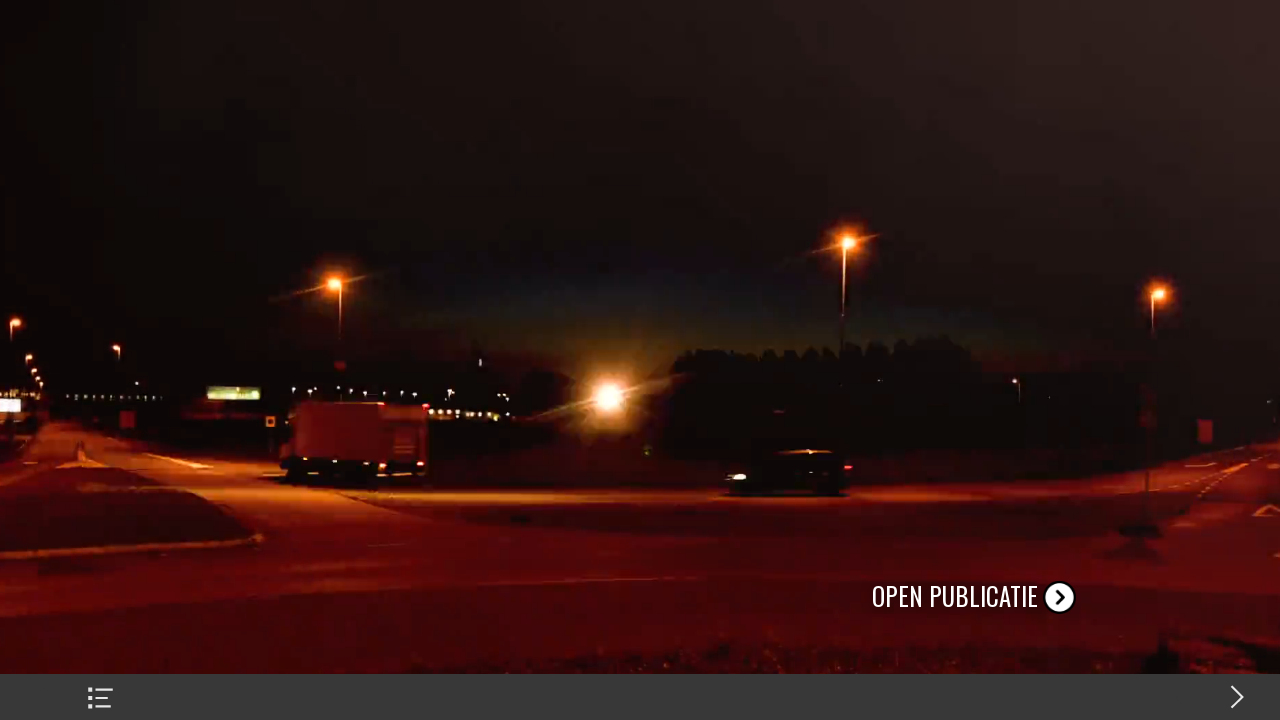

--- FILE ---
content_type: text/html; charset=UTF-8
request_url: https://jaarverslag.plantion.nl/2018/cover
body_size: 16328
content:
<!DOCTYPE html><html lang="en"><!--

powered by
         _    _ _____
        | |  | | ____|
        | |__| | |__  _ __ ___   __ _  __ _
        |  __  |___ \| '_ ` _ \ / _` |/ _` |
        | |  | |___) | | | | | | (_| | (_| |
        |_|  |_|____/|_| |_| |_|\__,_|\__, |
                                       __/ |
                       www.h5mag.com  |___/

--><head><script type="text/javascript" src="/system/js/2.14.13B_rgwog/ui.js"></script><script type="text/javascript" src="/system/js/2.14.13B_rgwog/libs.js" charset="utf-8"></script><script>
		function waitForVariable(variableName) {
			return new Promise(function(resolve, reject) {
				let interval = setInterval(function() {
					let str = variableName.split(".");
					let obj = window;
					for (let i = 0; i < str.length; i++) {
						if (!obj) return null;
						obj = obj[str[i]];
					}

					if (obj) {
						clearInterval(interval);
						resolve();
					}
				}, 30);
			});
		}
	</script><meta charset="utf-8" /><meta name="generator" content="H5mag Version 2.14.13B_rgwog" /><script type="text/javascript" class="ie-viewport-fix">(function() {
 if ("-ms-user-select" in document.documentElement.style && navigator.userAgent.match(/IEMobile/)) {
 var msViewportStyle = document.createElement("style");
 msViewportStyle.appendChild(document.createTextNode("@-ms-viewport{width:480px!important}"));
 document.getElementsByTagName("head")[0].appendChild(msViewportStyle);
 }
	})();</script><meta name="viewport" content="width=device-width,initial-scale=1" /><meta name="description" content="In this edition: OPEN PUBLICATIE PLANTION JAARVERSLAG 2018" /><meta property="og:image" content="https://jaarverslag.plantion.nl/plantion/2018/cover/42354/__screenshot.2048_0_1.jpg" /><meta property="og:image:width" content="960" /><meta property="og:image:height" content="655" /><meta property="og:image:type" content="image/jpeg" /><meta property="og:title" content="Cover - Jaarverslag 2018" /><meta property="og:url" content="https://jaarverslag.plantion.nl/2018/cover" /><meta property="og:description" content="In this edition: OPEN PUBLICATIE PLANTION JAARVERSLAG 2018" /><meta name="twitter:card" content="summary_large_image" /><meta name="twitter:url" content="https://jaarverslag.plantion.nl/2018/cover" /><meta name="twitter:title" content="Cover - Jaarverslag 2018" /><meta name="twitter:image" content="https://jaarverslag.plantion.nl/plantion/2018/cover/42354/__screenshot.2048_0_1.jpg" /><meta name="twitter:description" content="In this edition: OPEN PUBLICATIE PLANTION JAARVERSLAG 2018" /><link rel="stylesheet" type="text/css" href="/system/css/2.14.13B_rgwog/78c8135dc650/project-print.css" media="print"/><link rel="stylesheet" type="text/css" href="/system/css/2.14.13B_rgwog/print.css" media="print"/><link rel="stylesheet" type="text/css" href="/system/css/2.14.13B_rgwog/core.css" media="screen"/><style type="text/css" class="inlinecss">*,*:before,*:after{-moz-box-sizing:border-box;-webkit-box-sizing:border-box;box-sizing:border-box;margin:0;padding:0}html{font-size:16px;height:100vh;line-height:1.5em}iframe{border:none;display:block}html,button,input,select,textarea{color:#333;font-family:Helvetica,Arial,sans-serif}a,a:visited,body:not(.nohover,.edit) a:hover{color:#000}body #container #articleBrowser .area-section > a,body #container #articleBrowser .area-section > .h5scroll-wrap > a,body #container #articleBrowser .area-section > .editable > a,a.protolink,.article-mobile-title .title{text-decoration:none}body > .passepartout,html.mobile{bottom:0;left:0;overflow:hidden;position:absolute;right:0;top:0}body.ipad > .passepartout{position:fixed}body:not(.edit).no-zoom .passepartout,body:not(.edit).no-zoom #container,body:not(.edit).no-zoom #container article,figure iframe,.mobile #container{max-height:100%}body.small-portrait.no-zoom #navArticles{max-width:480px}body.small-portrait{bottom:env(safe-area-inset-bottom)}ul,ol{padding-left:1em}.example-for-stylist ul,.example-for-stylist ol{padding-left:0}h1,h2,h3,h4,h5,h6{font-weight:normal}h1{font-size:2rem;line-height:1.1em}h2{font-size:1.6rem;line-height:1.2em} h3{font-size:1.4rem;line-height:1.2em}h4,h5,h6{font-size:1rem;font-weight:bold;line-height:1.3846em}dt{font-weight:bold}dd{margin-bottom:10px}.fullwidthheight{height:100%;width:100%}.clear{clear:both} .hidden,.meta,.nestedtocitem,.nestedtocitem.active,.pageDetails,time.latest-update,time.published,.honp,body.edit #container > .cssNavigator,body.hidden-navigation #container > .cssNavigator,.area.aftereffect > img, .chapter,.article-mobile-title,body.print article .area.instagram,body.print article .area.iframe,body.print article .area.facebook,body.print article .area.soundcloudwidget,body.print article .area.twitterwidget,.articleIndex,.articleSearchIndex,.videoEmbed iframe,.videoFrame .outer,.videoFrame > video,.stretchPosterframe .posterframe.disabled .buttonContainer,.h5-plays-in-view.no-spinner .spinner-node.overlay{display:none}.active,.visible{display:block}figure{display:inline-block;overflow:hidden;vertical-align:top}figure.vrimage{height:300px}.IE8 figure a,.IE9 figure a{display:inline-block}figure.image img{height:auto;max-width:100%;width:100%}body.print article section figure{font-size:0}body.print article section,body.print article img{border-width:0}.feedbackForm .field{color:#3c4257;font-size:10pt;margin-bottom:15px;word-wrap:break-word}.feedbackForm h2{margin-bottom:20px}.feedbackForm .field label{display:inline-block;line-height:20px;margin-bottom:5px;width:100%;word-wrap:break-word}.feedbackForm .field .text-input input{-webkit-appearance:none;border:1px;border-radius:4px;box-shadow:RGBA(60,66,87,0.17) 0px 0px 0px 1px;line-height:15px;padding:8px 12px;width:100%}.feedbackForm .field select{-moz-appearance:none;-webkit-appearance:none;appearance:none;background-color:#FFF;border:1px;border-radius:4px;box-shadow:RGBA(60,66,87,0.17) 0px 0px 0px 1px;cursor:pointer;padding:8px 9px;width:100%}.feedbackForm .field .feedback-select-input::after{background-image:url(/static/img/shared/studio/dropdown-outline-grey.svg);background-position:center center;background-repeat:no-repeat;content:"";display:inline-block;height:25px;margin-left:-30px;margin-top:3px;pointer-events:none;position:absolute;width:30px}.feedbackForm .field textarea{border:1px;border-radius:4px;box-shadow:RGBA(60,66,87,0.17) 0px 0px 0px 1px;padding:8px 9px}.required-info-feedback{font-size:8pt}.feedback-drag-question,.rating-stars ul > li.star,.has-href,.link{cursor:pointer}.feedbackForm .button{border:1px;border-radius:4px;min-height:35px;text-align:center;width:220px}.feedbackForm .green{background:#2ECC71;color:#FFF;font-family:Helvetica,Arial,sans-serif;font-size:16px;height:auto;line-height:normal;margin-bottom:10px;margin-top:10px;min-height:35px;padding-bottom:10px;padding-top:10px;transition:background-color 0.5s,box-shadow 0.5s;width:100%}.feedbackForm .green:hover{background:#2AB764}.stars{margin-top:3px}.rating-list ul{-moz-user-select:none;-webkit-user-select:none;list-style-type:none;padding:0}.rating-list ul > li{display:inline-block;font-size:22pt;margin-right:5px}.rating-stars ul > li.star > i.fa{color:#ccc}.star-hover,.rating-like-dislike li:hover{color:#FFCC36}.rating-stars ul > li.star.selected > i.icon-star{color:#FF912C !important}.rating-like-dislike li.selected .like-dislike{background-color:#FF912C}.feedbackForm .highlight-error{box-shadow:RGBA(255,0,0,0.17) 0px 0px 2px 3px !important}.feedbackForm .error{color:red}.checkbox input{box-shadow:none !important}#feedback-form-thank-you{text-align:center;width:100%}.empty-data-element-bg{background-color:#FFF;font-family:'Source Sans Pro','Helvetica','Arial',sans-serif;height:100%;padding:16px;width:100%}.empty-data-information{background-color:#F7F9FC;border:1px dashed #DDE5EE;height:100%;padding:16px}.empty-data-information .placeholder-img{display:block !important;margin-left:auto;margin-right:auto;margin-top:20px}.empty-data-information h4{color:#333333;font-weight:normal;margin-bottom:10px;text-align:center}.empty-data-information select{display:block;font-size:10pt;margin-bottom:10px;margin-left:auto;margin-right:auto;max-width:170px;width:100%}.empty-data-information p{color:#8E8E8E;font-size:9pt;margin-bottom:15px;padding-left:20px;padding-right:20px;text-align:center}.empty-data-information a{color:#41ABD6FF}.empty-data-information a:hover{color:#348aad !important}.like-dislike{background-color:#3c4257;background-repeat:no-repeat;background-size:contain;cursor:pointer;display:block;height:25px;margin-right:10px;width:25px}.custom-icon-like{-webkit-mask:url(/static/img/shared/like.svg) no-repeat center center;-webkit-mask-size:contain;mask:url(/static/img/shared/like.svg) no-repeat center center;mask-size:contain}.custom-icon-dislike{-webkit-mask:url(/static/img/shared/dislike.svg) no-repeat center center;-webkit-mask-size:contain;mask:url(/static/img/shared/dislike.svg) no-repeat center center;mask-size:contain}.custom-checkbox label{-moz-user-select:none;-webkit-box-orient:vertical;-webkit-user-select:none;color:var(--deep-blue);cursor:pointer;height:20px;line-height:1em;overflow:hidden;text-overflow:ellipsis;white-space:nowrap}.custom-checkbox input[type='checkbox']{-moz-appearance:none;-o-appearance:none;-webkit-appearance:none;appearance:none;background-color:#d4d7db;bottom:1px;cursor:pointer;height:20px;margin-right:11px;margin-top:1px;position:relative;vertical-align:middle;width:20px}.custom-checkbox input[type='checkbox']:checked{background-color:#429BC8}.custom-checkbox input[type='checkbox']:checked:before{color:#FFF !important;content:'\2713';display:block;font-family:'system-ui',EmptyFont2;font-size:14px;font-weight:bold;line-height:18px;text-align:center;width:100%}.multiple-choice-answer{align-items:center;display:flex;margin-top:10px}.multiple-choice-answer label{border:#3c4257 1.5pt solid;border-radius:50px;cursor:pointer;display:inline-block;height:23px;width:23px}.multiple-choice-answer input[type="radio"]{-moz-appearance:none;-webkit-appearance:none;appearance:none;background-clip:content-box;border:#274779FF 1.2pt solid;border-radius:50px;cursor:pointer;display:inline-block;flex:none;height:20px;padding:2px;width:20px}.multiple-choice-answer input[type="radio"]:checked{background-color:#274779FF}.multiple-choice-answer p{display:inline-block;margin-left:20px}@keyframes h5-rotate-fully{0%}25%{opacity:0.7}100%{transform:rotate(360deg)}#container > .cssNavigator{background-color:black;bottom:0;height:45px;position:absolute;width:100%}#container > .cssNavigator .home{background:url(/static/img/theme/dark/navigation-bar.svg) 0 -45px no-repeat;display:inline-block;height:45px;margin-left:20px;width:45px}#container > .cssNavigator .prev{background:url(/static/img/theme/dark/navigation-bar.svg) -180px -45px no-repeat;display:block;height:45px;position:absolute;right:75px;top:0;width:45px}#container > .cssNavigator .next{background:url(/static/img/theme/dark/navigation-bar.svg) -225px -45px no-repeat;height:45px;position:absolute;right:20px;top:0;width:45px}#container > .cssNavigator .logo{background:url(/static/img/theme/dark/navigation-bar.svg) -270px -45px no-repeat;height:45px;left:50%;margin-left:-23px;position:absolute;top:0;width:45px}body.top-navigation #container > .cssNavigator{bottom:auto;top:0px}body.theme-light #container > .cssNavigator{background-color:#FFF;color:#979797}body.theme-light #container > .cssNavigator .home,body.theme-light #container > .cssNavigator .logo,body.theme-light #container > .cssNavigator .next,body.theme-light #container > .cssNavigator .prev{background-image:url(/static/img/theme/light/navigation-bar.svg)}body.theme-medium #container > .cssNavigator{background-color:#eee;color:#505050}body.theme-medium #container > .cssNavigator .home,body.theme-medium #container > .cssNavigator .logo,body.theme-medium #container > .cssNavigator .next,body.theme-medium #container > .cssNavigator .prev{background-image:url(/static/img/theme/medium/navigation-bar.svg)}:root{--min-popup-border-offset:20px;--studio-sprite:url(/static/img/shared/studio/studio-sprite24.svg)}.theme-light{--navigation-background-color:#FFF;--navigation-background-image:url('/static/img/theme/light/navigation-bar.svg');--navigation-icon-color:#545454;--navigation-icon-color-active:#272727;--navigation-icon-color-disabled:#ACACAC}.overlay-navigation.theme-light{--navigation-background-color:rgba(255,255,255,0.5)}.IE8.theme-light{--navigation-background-image:url('/static/img/theme/light/navigation-bar.png')}.theme-medium{--navigation-background-color:#EEE;--navigation-background-image:url('/static/img/theme/medium/navigation-bar.svg');--navigation-icon-color:#545454;--navigation-icon-color-active:#272727;--navigation-icon-color-disabled:#ACACAC}.overlay-navigation.theme-medium{--navigation-background-color:rgba(238,238,238,0.5)}.IE8.theme-medium{--navigation-background-image:url('/static/img/theme/medium/navigation-bar.png')}.theme-dark{--navigation-background-color:#000;--navigation-background-image:url('/static/img/theme/dark/navigation-bar.svg');--navigation-icon-color:#979797;--navigation-icon-color-active:#FFFFFF;--navigation-icon-color-disabled:#3E3E3E}.overlay-navigation.theme-dark{--navigation-background-color:rgba(0,0,0,0.5)}.IE8.theme-dark{--navigation-background-image:url('/static/img/theme/dark/navigation-bar.png')}.theme-custom{--navigation-background-color:rgb(57,56,56);--navigation-background-image:url('/system/resources/images/navigation-bar-plantion-b3f3d40fc67963f59915d965663f7f2a23880df6.svg');--navigation-icon-color:rgb(231,231,231);--navigation-icon-color-active:rgb(136,136,136);--navigation-icon-color-disabled:rgb(56,56,56)}.overlay-navigation.theme-custom{--navigation-background-color:rgb(57,56,56)}.IE8.theme-custom{--navigation-background-image:url('/system/resources/images/navigation-bar-plantion-b3f3d40fc67963f59915d965663f7f2a23880df6.png')}html{--navigation-height:45px}@viewport{height:extend-to-zoom 600px;width:extend-to-zoom 500px}html{background-color:rgb(216,216,216);min-height:100%;touch-action:pan-y pinch-zoom double-tap-zoom}html *{touch-action:pan-y pinch-zoom double-tap-zoom}.area-section,#articleIndex,#articleSearchIndex{-webkit-overflow-scrolling:touch}body.iphone .area-root > *,body.iphone #articleIndex > *,body.iphone #articleSearchIndex > *{-webkit-transform:translate3d(0,0,0)}body{-moz-osx-font-smoothing:grayscale;-webkit-font-smoothing:antialiased;background-color:rgb(216,216,216)}body{overflow-x:hidden;overflow-y:hidden}iframe{max-width:100%;width:100%}.navArticles *:focus{outline:none}body.active-keyboard-navigation *:focus,body.active-keyboard-navigation figure:focus-within{outline:Highlight auto 1px;outline:-webkit-focus-ring-color auto 1px}body:not(.active-keyboard-navigation) .h5scroll-wrap:focus,body:not(.active-keyboard-navigation) .area-root:focus,body:not(.active-keyboard-navigation) article:focus,[tabindex="-1"]:focus{outline:0 !important}#container{-moz-transform-origin:0 0;-ms-transform-origin:0 0;-webkit-transform-origin:0 0;overflow:hidden;position:absolute;transform-origin:0 0;z-index:0}body.hide_scrollbars_while_loading #container,body>#loader.removed,body>#editLoader.removed{opacity:0}#container.bigzoom{-moz-font-smoothing:antialiased;-ms-font-smoothing:antialiased;-webkit-font-smoothing:antialiased;font-smoothing:antialiased}#articleBrowser{bottom:var(--navigation-height);overflow:hidden;position:absolute;top:0;width:100%}body.no-zoom #articleBrowser{max-height:calc(100% - var(--navigation-height))}.top-navigation #articleBrowser{bottom:0;top:var(--navigation-height)}#articles{-webkit-transform:translate3d('1px',0,0);-webkit-transition-duration:0.5s;-webkit-transition-property:-webkit-transform;-webkit-transition-timing-function:ease-out;bottom:0;overflow:clip;position:absolute;top:0;width:100%}article{-moz-transform-style:preserve-3d;-ms-transform-style:preserve-3d;-webkit-transform:translate3d('1px',0,0);-webkit-transform-style:preserve-3d;background:#fff;height:100%;overflow:hidden;position:absolute;transform-style:preserve-3d}article > .wrapper,.stretchPosterframe .buttonPlay,.videoEmbedPosterframe .posterframe img{width:100%}article .area{background-position:center center;background-repeat:no-repeat;background-size:cover}body.mobile.iphone .append-here,body.small-portrait div#container,.h5-vertical-video .scaler{height:100%}article .area > section:has(ul,ol),article .area > .append-here,article .area > .protolink,article .area > .protolink > .append-here,article .area > .h5scroll-wrap > .append-here,article .area > .h5scroll-wrap > .protolink,article .area > .h5scroll-wrap > .protolink > .append-here{display:flow-root;height:100%}body.no-flow-root article .area > .append-here,body.no-flow-root article .area > .protolink,body.no-flow-root article .area > .protolink > .append-here,body.no-flow-root article .area > .h5scroll-wrap > .append-here,body.no-flow-root article .area > .h5scroll-wrap > .protolink,body.no-flow-root article .area > .h5scroll-wrap > .protolink > .append-here{; padding-top:1px;display:block;height:100%;margin-top:-1px} body.IE .area > .protolink,body.IE .area > .protolink > .append-here{margin-top:0;padding-top:0}.area-root img{display:inline-block;height:auto;max-width:100%;width:auto}.area.aftereffect img,article .area.instagram iframe{height:100%;width:100%}.area.aftereffect .append-here,.area.aftereffect .append-here .h5-ae-animation-container{height:100%;position:relative;width:100%}.inset,.textbox.inset{background-color:#ddd;padding:15px;width:240px}.inset h2,.inset h3,.inset h4,.inset h5,.inset h6{margin:0 0 10px 0}.topleft{left:0;top:0}.topcenter{top:0}.topright{right:0;top:0}.middleleft{left:0}.middleright{right:0}.bottomleft{bottom:0;left:0}.bottomcenter{bottom:0}.bottomright{bottom:0;right:0}.area-root{height:100%;overflow-x:hidden;overflow-y:auto;position:relative}.floatLeft{float:left;margin:0 20px 20px 0}.floatRight{float:right;margin:0 0 20px 20px}.clear{clear:both}.clearLeft{clear:left}.clearRight{clear:right}body{background-color:rgb(216,216,216)}#galleryContainer{height:85%;max-height:744px;max-width:1152px;opacity:0;overflow:hidden;position:absolute;top:0;width:85%;z-index:100}#articles{overflow:clip}article{display:block;position:relative}.body{overflow:auto}.cover .body{position:absolute}.cover .body.top{height:100%;left:0px;top:0px;width:100%}body.small-landscape-pseudo div#container{width:100%}body.small-portrait{-moz-text-size-adjust:none;-ms-text-size-adjust:100%;-webkit-text-size-adjust:none;background:#fff;bottom:0;display:block;font-size:1em;left:0;position:fixed;right:0;text-align:left;text-size-adjust:none;top:0}.article-mobile-title{background-color:#fff;border-bottom:1px solid #ddd;min-height:40px;overflow:hidden;padding:4px 4%}.article-mobile-title .toc{-webkit-mask-box-image:url(/static/img/mobile/icon-toc.png);background-color:rgba(0,0,0,0.6);background-size:100%;display:block;float:right;height:21px;margin-left:10px;margin-top:4px;mask-box-image:url(/static/img/mobile/icon-toc.png);text-indent:-9999em;width:21px}.article-mobile-title .toc.disabled{background-color:#e5e3e1}.article-mobile-title .title .editionTitle{display:inline-block;line-height:32px}.article-mobile-title .icon{height:32px;margin:4px 10px 4px 0;vertical-align:top;width:auto}.ie_basic_image_width_test{width:6px}.block_scroll{overflow:hidden !important;overflow-x:hidden !important;overflow-y:hidden !important}body #container #articleBrowser .area.textbox > section > p:last-child,body #container #articleBrowser .area.textbox > a > section > p:last-child{margin-bottom:0}.spinner-node.overlay{background:black;background-color:rgba(0,0,0,0.3);left:0;position:absolute;top:0;z-index:1}article .area.iframe{height:300px;height:300px}article .area.iframe .blockwrapper > a{background-color:white;display:flex;flex-direction:column;height:100%;justify-content:center;outline:3px #c9c9c9 dashed;outline-offset:-15px;padding:30px;text-align:center;text-decoration:none;width:100%}article .area.iframe .blockwrapper > a p.link{margin:0;text-decoration:underline}article .area.iframe .blockwrapper > a span.warning{background-color:white;color:#c9c9c9;display:inline-block;font-size:12px;margin-top:10px;text-decoration:none !important}html{--toc-active-background-color:#333;--toc-active-font-color:#fff;--toc-background-color:#eee;--toc-font:"Helvetica","Arial",sans-serif;--toc-font-color:#000;--toc-font-size:16px;--toc-font-weight:normal;--toc-hover-background-color:#ccc;--toc-hover-font-color:#000;--toc-line-color:#ccc}.articleListing{display:block;max-height:800px;overflow:scroll;position:absolute;top:-1000px}#articleIndex,#articleSearchIndex{background-color:var(--toc-background-color);display:none;left:0;overflow-x:hidden;overflow-y:auto;position:absolute;top:0;width:300px;z-index:20}#articleSearchIndex{z-index:25}#articleIndex li:not(.hidden),#articleSearchIndex li:not(.hidden){display:block;font-size:var(--toc-font-size);font-weight:var(--toc-font-weight);height:70px;list-style-type:none}#container #articleIndex ul li,#container #articleSearchIndex ul li{font-family:var(--toc-font)}#articleIndex li.nesting-level-2,#articleSearchIndex li.nesting-level-2{display:none}#articleIndex li a,#articleSearchIndex li a{border-bottom:solid 1px var(--toc-line-color);color:var(--toc-font-color);display:block;height:100%}body:not(.nohover) #articleIndex li:not(.active) a:hover,body:not(.nohover) #articleSearchIndex li:not(.active) a:hover{background-color:var(--toc-hover-background-color);color:var(--toc-hover-font-color)}#articleIndex li.active a,#articleSearchIndex li.active a{background-color:var(--toc-active-background-color);color:var(--toc-active-font-color);cursor:default}#articleIndex li a .imagecontainer,#articleSearchIndex li a .imagecontainer{background-position:center center;background-repeat:no-repeat;background-size:cover;display:inline-block;height:100%;overflow:hidden;vertical-align:middle;width:30%}#articleIndex li a .text,#articleSearchIndex li a .text{display:inline-block;max-height:100%;overflow:hidden;padding:0 15px;text-overflow:ellipsis;vertical-align:middle;width:70%}#articleOverlay{background-color:#000;bottom:45px;display:none;left:0;opacity:0;position:absolute;right:0;top:0;z-index:5}.top-navigation #articleOverlay{bottom:0;top:45px}.overlay-navigation #articleOverlay,.hidden-navigation #articleOverlay{bottom:0;top:0}body:not(.edge) video[controls]{transform:translateZ(0)}.videoEmbed{display:none;margin-left:50%;position:absolute;top:20%;width:70%;z-index:100}.videoEmbedPosterframe{background:#f5f5f5;cursor:pointer;height:auto;margin-bottom:0;padding:20px}.videoEmbedPosterframe.uploaded{cursor:default;z-index:0}.videoEmbedPosterframe img{display:block;margin:0}.videoEmbedPosterframe .posterframe{display:grid;float:left;grid-template-areas:"video";height:auto;margin-right:10px;overflow:hidden;position:relative;text-align:center;width:110px}.videoEmbedPosterframe .posterframe > *{grid-area:video}.videoEmbedPosterframe .buttonPlay{left:0;position:absolute;top:35%}.videoEmbedPosterFrame .buttonContainer,.stretchPosterframe .buttonContainer{height:30%;position:absolute;text-align:center;top:35%;width:100%}.videoEmbedPosterFrame .buttonContainer button{background:none;border:none;height:100%}.videoEmbedPosterFrame .buttonContainer img.buttonPlay{display:inline;height:100%;max-height:100%;position:static;width:auto}.videoEmbedPosterframe .posterframe > .video-js{padding-top:initial;position:absolute}.videoEmbedPosterframe .mp4video{display:none;height:auto;width:100%}.stretchPosterframe{background:transparent;padding:0}.stretchPosterframe .posterframe{float:none;height:100%;margin-right:0;width:100%}.stretchPosterframe .posterframe.disabled::after{background-color:rgba(212,212,212,0.7);bottom:0;content:'';cursor:default;left:0;position:absolute;right:0;top:0}.stretchPosterframe .buttonContainer button{aspect-ratio:1/1;background:none;border:none;height:100%}.stretchPosterframe .buttonContainer img.buttonPlay{background-image:url('/static/img/shared/video-playbutton.svg');background-position:center;background-repeat:no-repeat;background-size:contain;display:inline;height:100%;max-height:100%;position:static;width:100%}.stretchPosterframe .posterFrame{height:auto;width:100%}.h5-vertical-video .scaler .posterFrame{height:100%;object-fit:cover}body.medium-landscape .videoEmbedPosterframe.uploaded.autoplay .posterframe img,body.medium-portrait .videoEmbedPosterframe.uploaded.mp-autoplay .posterframe img,body.small-portrait .videoEmbedPosterframe.uploaded.sp-autoplay .posterframe img{left:0;position:absolute;top:0;z-index:1}body.medium-landscape.take-screenshot .videoEmbedPosterframe.uploaded.autoplay .posterframe img,body.medium-portrait.take-screenshot .videoEmbedPosterframe.uploaded.mp-autoplay .posterframe img,body.small-portrait.take-screenshot .videoEmbedPosterframe.uploaded.sp-autoplay .posterframe img{z-index:0}.videoEmbedPosterframe .posterframe table td img{width:auto}body.hide_scrollbars_while_loading{height:100%;overflow:hidden;width:100%}body>#loader,body>#editLoader{background:#d8d8d8;height:100%;left:0;opacity:1;position:fixed;top:0;transition:opacity 0.3s ease-in;width:100%;z-index:10000}body>#loader{background:rgb(255,255,255)}body>#editLoader{background:#d8d8d8}body>#loader .spinner,body>#editLoader .spinner{border-radius:100%;display:block;height:220px;left:50%;margin:-110px 0 0 -110px;overflow:hidden;position:absolute;top:50%;width:220px}body>#loader .spinner,body>#loader .logo{background-color:rgb(255,255,255)}body>#editLoader .spinner,body>#editLoader .logo{background-color:white}body>#loader .spinner > div,body>#editLoader .spinner > div{-webkit-animation:h5-rotate-fully 1.0s infinite linear;animation:h5-rotate-fully 1.0s infinite linear;background-clip:padding-box;background-size:100% 100%;border:1px rgba(255,255,255,0) solid;border-radius:100%;height:208px;left:50%;margin:-104px 0 0 -104px;overflow:hidden;position:absolute;top:50%;width:208px}img.spinner{-webkit-animation:h5-rotate-fully 1.0s infinite linear;animation:h5-rotate-fully 1.0s infinite linear}body>#loader .logo,body>#editLoader .logo{border-radius:50%;height:196px;left:50%;line-height:180px;margin:-98px 0 0 -98px;position:absolute;text-align:center;top:50%;width:196px;z-index:1}body.IE8>#loader .circle,body.IE9>#loader .circle{background-color:transparent;background-image:url(/static/img/desktop/ie_spinner_background.png);display:block;height:220px;left:50%;margin:-110px 0 0 -110px;overflow:hidden;position:absolute;top:50%;width:220px}body.IE8>#loader .circle .logo,body.IE9>#loader .circle .logo{background-color:transparent;border-radius:0}body.IE8>#loader .circle .spinnerImage,body.IE9>#loader .circle .spinnerImage{bottom:18px;left:50%;margin-left:-12px;position:absolute}body>#loader .logo img,body>#editLoader .logo img{-ms-transform:translate(-50%,-50%);-webkit-transform:translate(-50%,-50%);border:0;height:auto;left:50%;max-height:100px;max-width:140px;position:absolute;top:50%;transform:translate(-50%,-50%);width:auto}  body.edit.medium-landscape{--visible-artboard-width:1280px;--visible-artboard-height:700px;--bleed-offset-left:0px;--bleed-offset-right:0px;--bleed-offset-top:0px}body.edit.medium-landscape .container{min-width:1280px;min-height:700px}body.edit.medium-landscape #container{width:1280px;height:700px}body.edit.hidebleed.medium-landscape{--visible-artboard-width:960px;--visible-artboard-height:655px;--bleed-offset-left:160px;--bleed-offset-right:160px;--bleed-offset-top:23px}body.edit.hidebleed.medium-landscape #container{width:960px;height:655px}body.edit.hidebleed.medium-landscape #articleBrowser{width:1280px;height:700px;top:-23px;left:-160px} @media all{:root{--visible-artboard-width:1280px;--visible-artboard-height:700px;--bleed-offset-left:160px;--bleed-offset-right:160px}#container{width:1280px;height:745px;margin:0}body.edit #container{height:700px}body.noscript #container{top:50%;left:50%;margin-top:-350px;margin-left:-640px}body #articleBrowser{height:700px}body.edit #articleBrowser{height:auto}body.mobile #articleBrowser,body.ipad #articleBrowser{max-height:calc(100% - 45px)}#container > .cssNavigator .home{margin-left:148px}#container > .cssNavigator .prev{right:203px}#container > .cssNavigator .next{right:148px}} body.medium-landscape #container .area.textbox.style_TEXT_KOP{margin-bottom:10px;width:329px}body.medium-landscape #container .area.textbox.style_TEXT_KOP P,body.medium-landscape #container .area.textbox.style_TEXT_KOP UL,body.medium-landscape #container .area.textbox.style_TEXT_KOP OL,body.medium-landscape #container .area.textbox.style_TEXT_KOP TABLE,body.medium-portrait #container .area.textbox.style_TEXT_KOP P,body.medium-portrait #container .area.textbox.style_TEXT_KOP UL,body.medium-portrait #container .area.textbox.style_TEXT_KOP OL,body.medium-portrait #container .area.textbox.style_TEXT_KOP TABLE,body.small-portrait #container .area.textbox.style_TEXT_KOP P,body.small-portrait #container .area.textbox.style_TEXT_KOP UL,body.small-portrait #container .area.textbox.style_TEXT_KOP OL,body.small-portrait #container .area.textbox.style_TEXT_KOP TABLE{color:rgb(255,255,255);font-family:"Oswald";font-size:60px;font-style:normal;font-weight:normal;text-shadow:0 0 10px rgba(0,0,0,0.5)}body.medium-portrait #container .area.textbox.style_TEXT_KOP,body.small-portrait #container .area.textbox.style_TEXT_KOP{margin-bottom:10px}body.medium-portrait #container .area.textbox.style_TEXT_KOP MARK,body.small-portrait #container .area.textbox.style_TEXT_KOP MARK{color:rgb(255,255,255)}body.print #container .area.textbox.style_TEXT_KOP{width:329px}body.print #container .area.textbox.style_TEXT_KOP P,body.print #container .area.textbox.style_TEXT_KOP UL,body.print #container .area.textbox.style_TEXT_KOP OL,body.print #container .area.textbox.style_TEXT_KOP TABLE{font-size:60px}body.medium-landscape #container .area.textbox.style_TEXT_Inhoud,body.print #container .area.textbox.style_TEXT_Inhoud{margin-bottom:20px;width:413px}body.medium-landscape #container .area.textbox.style_TEXT_Inhoud P,body.medium-landscape #container .area.textbox.style_TEXT_Inhoud UL,body.medium-landscape #container .area.textbox.style_TEXT_Inhoud OL,body.medium-landscape #container .area.textbox.style_TEXT_Inhoud TABLE,body.medium-portrait #container .area.textbox.style_TEXT_Inhoud P,body.medium-portrait #container .area.textbox.style_TEXT_Inhoud UL,body.medium-portrait #container .area.textbox.style_TEXT_Inhoud OL,body.medium-portrait #container .area.textbox.style_TEXT_Inhoud TABLE,body.small-portrait #container .area.textbox.style_TEXT_Inhoud P,body.small-portrait #container .area.textbox.style_TEXT_Inhoud UL,body.small-portrait #container .area.textbox.style_TEXT_Inhoud OL,body.small-portrait #container .area.textbox.style_TEXT_Inhoud TABLE{color:rgb(0,0,0);font-family:"Oswald";font-size:26px;font-style:normal;font-weight:normal;line-height:32px;text-shadow:none}body.medium-landscape #container .area.textbox.style_TEXT_Inhoud BLOCKQUOTE,body.print #container .area.textbox.style_TEXT_Inhoud BLOCKQUOTE,body.medium-portrait #container .area.textbox.style_TEXT_Inhoud BLOCKQUOTE,body.small-portrait #container .area.textbox.style_TEXT_Inhoud BLOCKQUOTE{color:rgb(0,0,0);text-shadow:none}body.print #container .area.textbox.style_TEXT_Inhoud P,body.print #container .area.textbox.style_TEXT_Inhoud UL,body.print #container .area.textbox.style_TEXT_Inhoud OL,body.print #container .area.textbox.style_TEXT_Inhoud TABLE{color:rgb(0,0,0);font-size:26px;text-shadow:none}body.medium-portrait #container .area.textbox.style_TEXT_Inhoud,body.small-portrait #container .area.textbox.style_TEXT_Inhoud{margin-bottom:20px}body.medium-landscape #container .area.textbox.style_TEXT_KOPcopy{width:737px}body.medium-landscape #container .area.textbox.style_TEXT_KOPcopy P,body.medium-landscape #container .area.textbox.style_TEXT_KOPcopy UL,body.medium-landscape #container .area.textbox.style_TEXT_KOPcopy OL,body.medium-landscape #container .area.textbox.style_TEXT_KOPcopy TABLE,body.medium-portrait #container .area.textbox.style_TEXT_KOPcopy P,body.medium-portrait #container .area.textbox.style_TEXT_KOPcopy UL,body.medium-portrait #container .area.textbox.style_TEXT_KOPcopy OL,body.medium-portrait #container .area.textbox.style_TEXT_KOPcopy TABLE,body.small-portrait #container .area.textbox.style_TEXT_KOPcopy P,body.small-portrait #container .area.textbox.style_TEXT_KOPcopy UL,body.small-portrait #container .area.textbox.style_TEXT_KOPcopy OL,body.small-portrait #container .area.textbox.style_TEXT_KOPcopy TABLE{color:rgb(255,255,255);font-family:"Oswald";font-size:80px;font-style:normal;font-weight:normal}body.medium-landscape #container .area.textbox.style_TEXT_KOPcopy BLOCKQUOTE,body.medium-portrait #container .area.textbox.style_TEXT_KOPcopy BLOCKQUOTE,body.small-portrait #container .area.textbox.style_TEXT_KOPcopy BLOCKQUOTE{color:rgb(255,255,255);font-family:"Oswald";font-size:80px;font-weight:normal}body.medium-landscape #container .area.textbox.style_TEXT_SUBKOP{width:478px}body.medium-landscape #container .area.textbox.style_TEXT_SUBKOP P,body.medium-landscape #container .area.textbox.style_TEXT_SUBKOP UL,body.medium-landscape #container .area.textbox.style_TEXT_SUBKOP OL,body.medium-landscape #container .area.textbox.style_TEXT_SUBKOP TABLE,body.medium-portrait #container .area.textbox.style_TEXT_SUBKOP P,body.medium-portrait #container .area.textbox.style_TEXT_SUBKOP UL,body.medium-portrait #container .area.textbox.style_TEXT_SUBKOP OL,body.medium-portrait #container .area.textbox.style_TEXT_SUBKOP TABLE,body.small-portrait #container .area.textbox.style_TEXT_SUBKOP P,body.small-portrait #container .area.textbox.style_TEXT_SUBKOP UL,body.small-portrait #container .area.textbox.style_TEXT_SUBKOP OL,body.small-portrait #container .area.textbox.style_TEXT_SUBKOP TABLE{color:rgb(255,255,255);font-family:"Oswald";font-size:50px;font-style:normal;font-weight:normal}body.medium-portrait #container .area.textbox.style_TEXT_HoofdstukCIJFER P,body.medium-portrait #container .area.textbox.style_TEXT_HoofdstukCIJFER UL,body.medium-portrait #container .area.textbox.style_TEXT_HoofdstukCIJFER OL,body.medium-portrait #container .area.textbox.style_TEXT_HoofdstukCIJFER TABLE,body.small-portrait #container .area.textbox.style_TEXT_HoofdstukCIJFER P,body.small-portrait #container .area.textbox.style_TEXT_HoofdstukCIJFER UL,body.small-portrait #container .area.textbox.style_TEXT_HoofdstukCIJFER OL,body.small-portrait #container .area.textbox.style_TEXT_HoofdstukCIJFER TABLE,body.medium-landscape #container .area.textbox.style_TEXT_HoofdstukCIJFER P,body.medium-landscape #container .area.textbox.style_TEXT_HoofdstukCIJFER UL,body.medium-landscape #container .area.textbox.style_TEXT_HoofdstukCIJFER OL,body.medium-landscape #container .area.textbox.style_TEXT_HoofdstukCIJFER TABLE{color:rgb(255,255,255);font-family:"Oswald";font-size:150px;font-weight:normal;text-align:center;text-shadow:0 0 10px rgba(0,0,0,0.5)}body.medium-landscape #container .area.textbox.style_TEXT_bodytekst{width:269px}body.medium-landscape #container .area.textbox.style_TEXT_bodytekst P,body.medium-landscape #container .area.textbox.style_TEXT_bodytekst UL,body.medium-landscape #container .area.textbox.style_TEXT_bodytekst OL,body.medium-landscape #container .area.textbox.style_TEXT_bodytekst TABLE,body.medium-portrait #container .area.textbox.style_TEXT_bodytekst P,body.medium-portrait #container .area.textbox.style_TEXT_bodytekst UL,body.medium-portrait #container .area.textbox.style_TEXT_bodytekst OL,body.medium-portrait #container .area.textbox.style_TEXT_bodytekst TABLE,body.small-portrait #container .area.textbox.style_TEXT_bodytekst P,body.small-portrait #container .area.textbox.style_TEXT_bodytekst UL,body.small-portrait #container .area.textbox.style_TEXT_bodytekst OL,body.small-portrait #container .area.textbox.style_TEXT_bodytekst TABLE{color:rgb(0,0,0);font-family:"Helvetica";font-size:12px;font-weight:normal;line-height:20px;text-align:left;text-shadow:rgb(0,0,0)}body.medium-landscape #container .area.textbox.style_TEXT_Subkop20px{width:300px}body.medium-landscape #container .area.textbox.style_TEXT_Subkop20px P,body.medium-landscape #container .area.textbox.style_TEXT_Subkop20px UL,body.medium-landscape #container .area.textbox.style_TEXT_Subkop20px OL,body.medium-landscape #container .area.textbox.style_TEXT_Subkop20px TABLE,body.medium-portrait #container .area.textbox.style_TEXT_Subkop20px P,body.medium-portrait #container .area.textbox.style_TEXT_Subkop20px UL,body.medium-portrait #container .area.textbox.style_TEXT_Subkop20px OL,body.medium-portrait #container .area.textbox.style_TEXT_Subkop20px TABLE,body.small-portrait #container .area.textbox.style_TEXT_Subkop20px P,body.small-portrait #container .area.textbox.style_TEXT_Subkop20px UL,body.small-portrait #container .area.textbox.style_TEXT_Subkop20px OL,body.small-portrait #container .area.textbox.style_TEXT_Subkop20px TABLE{color:rgb(0,0,0);font-family:"Oswald";font-size:20px;font-weight:normal;text-align:left;text-shadow:rgb(0,0,0)}body.medium-landscape #container .area.textbox.style_TEXT_Subkop20px BLOCKQUOTE,body.medium-portrait #container .area.textbox.style_TEXT_Subkop20px BLOCKQUOTE,body.small-portrait #container .area.textbox.style_TEXT_Subkop20px BLOCKQUOTE{color:rgb(0,0,0);font-family:"Oswald";font-size:20px;font-weight:normal;text-align:center;text-shadow:rgb(0,0,0)}  body.medium-landscape #container .area.textbox.style_TEXT_KOP{margin-bottom:10px;width:329px}body.medium-landscape #container .area.textbox.style_TEXT_KOP P,body.medium-landscape #container .area.textbox.style_TEXT_KOP UL,body.medium-landscape #container .area.textbox.style_TEXT_KOP OL,body.medium-landscape #container .area.textbox.style_TEXT_KOP TABLE,body.medium-portrait #container .area.textbox.style_TEXT_KOP P,body.medium-portrait #container .area.textbox.style_TEXT_KOP UL,body.medium-portrait #container .area.textbox.style_TEXT_KOP OL,body.medium-portrait #container .area.textbox.style_TEXT_KOP TABLE,body.small-portrait #container .area.textbox.style_TEXT_KOP P,body.small-portrait #container .area.textbox.style_TEXT_KOP UL,body.small-portrait #container .area.textbox.style_TEXT_KOP OL,body.small-portrait #container .area.textbox.style_TEXT_KOP TABLE{color:rgb(255,255,255);font-family:"Oswald";font-size:60px;font-style:normal;font-weight:normal;text-shadow:0 0 10px rgba(0,0,0,0.5)}body.medium-portrait #container .area.textbox.style_TEXT_KOP,body.small-portrait #container .area.textbox.style_TEXT_KOP{margin-bottom:10px}body.medium-portrait #container .area.textbox.style_TEXT_KOP MARK,body.small-portrait #container .area.textbox.style_TEXT_KOP MARK{color:rgb(255,255,255)}body.print #container .area.textbox.style_TEXT_KOP{width:329px}body.print #container .area.textbox.style_TEXT_KOP P,body.print #container .area.textbox.style_TEXT_KOP UL,body.print #container .area.textbox.style_TEXT_KOP OL,body.print #container .area.textbox.style_TEXT_KOP TABLE{font-size:60px}body.medium-landscape #container .area.textbox.style_TEXT_Inhoud,body.print #container .area.textbox.style_TEXT_Inhoud{margin-bottom:20px;width:413px}body.medium-landscape #container .area.textbox.style_TEXT_Inhoud P,body.medium-landscape #container .area.textbox.style_TEXT_Inhoud UL,body.medium-landscape #container .area.textbox.style_TEXT_Inhoud OL,body.medium-landscape #container .area.textbox.style_TEXT_Inhoud TABLE,body.medium-portrait #container .area.textbox.style_TEXT_Inhoud P,body.medium-portrait #container .area.textbox.style_TEXT_Inhoud UL,body.medium-portrait #container .area.textbox.style_TEXT_Inhoud OL,body.medium-portrait #container .area.textbox.style_TEXT_Inhoud TABLE,body.small-portrait #container .area.textbox.style_TEXT_Inhoud P,body.small-portrait #container .area.textbox.style_TEXT_Inhoud UL,body.small-portrait #container .area.textbox.style_TEXT_Inhoud OL,body.small-portrait #container .area.textbox.style_TEXT_Inhoud TABLE{color:rgb(0,0,0);font-family:"Oswald";font-size:26px;font-style:normal;font-weight:normal;line-height:32px;text-shadow:none}body.medium-landscape #container .area.textbox.style_TEXT_Inhoud BLOCKQUOTE,body.print #container .area.textbox.style_TEXT_Inhoud BLOCKQUOTE,body.medium-portrait #container .area.textbox.style_TEXT_Inhoud BLOCKQUOTE,body.small-portrait #container .area.textbox.style_TEXT_Inhoud BLOCKQUOTE{color:rgb(0,0,0);text-shadow:none}body.print #container .area.textbox.style_TEXT_Inhoud P,body.print #container .area.textbox.style_TEXT_Inhoud UL,body.print #container .area.textbox.style_TEXT_Inhoud OL,body.print #container .area.textbox.style_TEXT_Inhoud TABLE{color:rgb(0,0,0);font-size:26px;text-shadow:none}body.medium-portrait #container .area.textbox.style_TEXT_Inhoud,body.small-portrait #container .area.textbox.style_TEXT_Inhoud{margin-bottom:20px}body.medium-landscape #container .area.textbox.style_TEXT_KOPcopy{width:737px}body.medium-landscape #container .area.textbox.style_TEXT_KOPcopy P,body.medium-landscape #container .area.textbox.style_TEXT_KOPcopy UL,body.medium-landscape #container .area.textbox.style_TEXT_KOPcopy OL,body.medium-landscape #container .area.textbox.style_TEXT_KOPcopy TABLE,body.medium-portrait #container .area.textbox.style_TEXT_KOPcopy P,body.medium-portrait #container .area.textbox.style_TEXT_KOPcopy UL,body.medium-portrait #container .area.textbox.style_TEXT_KOPcopy OL,body.medium-portrait #container .area.textbox.style_TEXT_KOPcopy TABLE,body.small-portrait #container .area.textbox.style_TEXT_KOPcopy P,body.small-portrait #container .area.textbox.style_TEXT_KOPcopy UL,body.small-portrait #container .area.textbox.style_TEXT_KOPcopy OL,body.small-portrait #container .area.textbox.style_TEXT_KOPcopy TABLE{color:rgb(255,255,255);font-family:"Oswald";font-size:80px;font-style:normal;font-weight:normal}body.medium-landscape #container .area.textbox.style_TEXT_KOPcopy BLOCKQUOTE,body.medium-portrait #container .area.textbox.style_TEXT_KOPcopy BLOCKQUOTE,body.small-portrait #container .area.textbox.style_TEXT_KOPcopy BLOCKQUOTE{color:rgb(255,255,255);font-family:"Oswald";font-size:80px;font-weight:normal}body.medium-landscape #container .area.textbox.style_TEXT_SUBKOP{width:478px}body.medium-landscape #container .area.textbox.style_TEXT_SUBKOP P,body.medium-landscape #container .area.textbox.style_TEXT_SUBKOP UL,body.medium-landscape #container .area.textbox.style_TEXT_SUBKOP OL,body.medium-landscape #container .area.textbox.style_TEXT_SUBKOP TABLE,body.medium-portrait #container .area.textbox.style_TEXT_SUBKOP P,body.medium-portrait #container .area.textbox.style_TEXT_SUBKOP UL,body.medium-portrait #container .area.textbox.style_TEXT_SUBKOP OL,body.medium-portrait #container .area.textbox.style_TEXT_SUBKOP TABLE,body.small-portrait #container .area.textbox.style_TEXT_SUBKOP P,body.small-portrait #container .area.textbox.style_TEXT_SUBKOP UL,body.small-portrait #container .area.textbox.style_TEXT_SUBKOP OL,body.small-portrait #container .area.textbox.style_TEXT_SUBKOP TABLE{color:rgb(255,255,255);font-family:"Oswald";font-size:50px;font-style:normal;font-weight:normal}body.medium-portrait #container .area.textbox.style_TEXT_HoofdstukCIJFER P,body.medium-portrait #container .area.textbox.style_TEXT_HoofdstukCIJFER UL,body.medium-portrait #container .area.textbox.style_TEXT_HoofdstukCIJFER OL,body.medium-portrait #container .area.textbox.style_TEXT_HoofdstukCIJFER TABLE,body.small-portrait #container .area.textbox.style_TEXT_HoofdstukCIJFER P,body.small-portrait #container .area.textbox.style_TEXT_HoofdstukCIJFER UL,body.small-portrait #container .area.textbox.style_TEXT_HoofdstukCIJFER OL,body.small-portrait #container .area.textbox.style_TEXT_HoofdstukCIJFER TABLE,body.medium-landscape #container .area.textbox.style_TEXT_HoofdstukCIJFER P,body.medium-landscape #container .area.textbox.style_TEXT_HoofdstukCIJFER UL,body.medium-landscape #container .area.textbox.style_TEXT_HoofdstukCIJFER OL,body.medium-landscape #container .area.textbox.style_TEXT_HoofdstukCIJFER TABLE{color:rgb(255,255,255);font-family:"Oswald";font-size:150px;font-weight:normal;text-align:center;text-shadow:0 0 10px rgba(0,0,0,0.5)}body.medium-landscape #container .area.textbox.style_TEXT_bodytekst{width:269px}body.medium-landscape #container .area.textbox.style_TEXT_bodytekst P,body.medium-landscape #container .area.textbox.style_TEXT_bodytekst UL,body.medium-landscape #container .area.textbox.style_TEXT_bodytekst OL,body.medium-landscape #container .area.textbox.style_TEXT_bodytekst TABLE,body.medium-portrait #container .area.textbox.style_TEXT_bodytekst P,body.medium-portrait #container .area.textbox.style_TEXT_bodytekst UL,body.medium-portrait #container .area.textbox.style_TEXT_bodytekst OL,body.medium-portrait #container .area.textbox.style_TEXT_bodytekst TABLE,body.small-portrait #container .area.textbox.style_TEXT_bodytekst P,body.small-portrait #container .area.textbox.style_TEXT_bodytekst UL,body.small-portrait #container .area.textbox.style_TEXT_bodytekst OL,body.small-portrait #container .area.textbox.style_TEXT_bodytekst TABLE{color:rgb(0,0,0);font-family:"Helvetica";font-size:12px;font-weight:normal;line-height:20px;text-align:left;text-shadow:rgb(0,0,0)}body.medium-landscape #container .area.textbox.style_TEXT_Subkop20px{width:300px}body.medium-landscape #container .area.textbox.style_TEXT_Subkop20px P,body.medium-landscape #container .area.textbox.style_TEXT_Subkop20px UL,body.medium-landscape #container .area.textbox.style_TEXT_Subkop20px OL,body.medium-landscape #container .area.textbox.style_TEXT_Subkop20px TABLE,body.medium-portrait #container .area.textbox.style_TEXT_Subkop20px P,body.medium-portrait #container .area.textbox.style_TEXT_Subkop20px UL,body.medium-portrait #container .area.textbox.style_TEXT_Subkop20px OL,body.medium-portrait #container .area.textbox.style_TEXT_Subkop20px TABLE,body.small-portrait #container .area.textbox.style_TEXT_Subkop20px P,body.small-portrait #container .area.textbox.style_TEXT_Subkop20px UL,body.small-portrait #container .area.textbox.style_TEXT_Subkop20px OL,body.small-portrait #container .area.textbox.style_TEXT_Subkop20px TABLE{color:rgb(0,0,0);font-family:"Oswald";font-size:20px;font-weight:normal;text-align:left;text-shadow:rgb(0,0,0)}body.medium-landscape #container .area.textbox.style_TEXT_Subkop20px BLOCKQUOTE,body.medium-portrait #container .area.textbox.style_TEXT_Subkop20px BLOCKQUOTE,body.small-portrait #container .area.textbox.style_TEXT_Subkop20px BLOCKQUOTE{color:rgb(0,0,0);font-family:"Oswald";font-size:20px;font-weight:normal;text-align:center;text-shadow:rgb(0,0,0)} #container .popup-window.moveInLeft{-webkit-animation-name:moveInLeft;animation-name:moveInLeft}#container .popup-window.moveInRight{-webkit-animation-name:moveInRight;animation-name:moveInRight}#container .popup-window.Burgers_Bush_gallery > .content,#container .popup-window.popup-1 > .content,#container .popup-window.Relatiebijeenkomst_gallery > .content,#container .popup-window.section-21 > .content{overflow:hidden}  @media all{body #container #area-article-67833-0477{background-color:rgb(0,0,0);background-image:none;background-position:center center;overflow-y:hidden}body #container #video-1{bottom:auto;height:700px;left:0px;position:static;right:auto;top:-18px}body #container #section-2{-moz-transform:rotate(0deg) translateZ(0);-ms-transform:rotate(0deg) translateZ(0);-o-transform:rotate(0deg) translateZ(0);-webkit-transform:rotate(0deg) translateZ(0);height:700px;left:0px;position:absolute;right:auto;top:1px;transform:rotate(0deg) translateZ(0);width:1280px}body #container #text-2{bottom:auto;left:865px;padding-top:0px;position:absolute;right:auto;top:584px;width:227px}body #container #text-2 P,body #container #text-2 UL,body #container #text-2 OL,body #container #text-2 TABLE,body #container #text-2 BLOCKQUOTE{font-size:24px}body #container #section-3{-moz-transform:rotate(-90deg) translateZ(0);-ms-transform:rotate(-90deg) translateZ(0);-o-transform:rotate(-90deg) translateZ(0);-webkit-transform:rotate(-90deg) translateZ(0);background-image:url(/plantion/2018/cover/42551/Pijl_in_cirkel_DIAP_DOWN.1024_0_1.png);background-size:contain;bottom:auto;height:38px;left:1031px;overflow:hidden;position:absolute;right:auto;top:583px;transform:rotate(-90deg) translateZ(0);width:32px}body.IE8 #container #section-3{-ms-behavior:url("/static/css/lib/ie-behavior/backgroundsize.min.htc")}body #container #section-4{-moz-transform:rotate(0deg) translateZ(0);-ms-transform:rotate(0deg) translateZ(0);-o-transform:rotate(0deg) translateZ(0);-webkit-transform:rotate(0deg) translateZ(0);bottom:auto;height:96px;left:865px;overflow:hidden;position:absolute;right:auto;top:115px;transform:rotate(0deg) translateZ(0);width:215px}body #container #image-1{bottom:auto;height:auto;left:-48px;position:static;right:auto;top:-112px;width:152px}body #container #section-8{bottom:auto;left:246px;position:absolute;right:auto;top:96px}body #container #text-3{bottom:auto;left:-306px;position:static;right:auto;top:22px;width:329px}body #container #text-3 P,body #container #text-3 UL,body #container #text-3 OL,body #container #text-3 TABLE,body #container #text-3 BLOCKQUOTE{font-size:60px}body #container #section-1{border-width:0;border-color:rgb(255,255,255);border-style:none;bottom:auto;height:122px;left:240px;overflow:hidden;padding:0px;position:absolute;right:auto;top:158px;width:648px}body #container #text-1{position:static;width:943px}}@media screen and (min-width:641px),screen and (min-width:321px) and (-webkit-min-device-pixel-ratio:2),(min-width:321px) and (min-pixel-ratio:2){body.small-portrait #container #section-3{background-image:url(/plantion/2018/cover/42551/Pijl_in_cirkel_DIAP_DOWN.800_0_1.png)}}@media screen and (min-width:801px),screen and (min-width:401px) and (-webkit-min-device-pixel-ratio:2),(min-width:401px) and (min-pixel-ratio:2){body.small-portrait #container #section-3{background-image:url(/plantion/2018/cover/42551/Pijl_in_cirkel_DIAP_DOWN.1024_0_1.png)}}@media screen and (min-width:1025px),screen and (min-width:513px) and (-webkit-min-device-pixel-ratio:2),(min-width:513px) and (min-pixel-ratio:2){body.medium-landscape #container #section-3,body.medium-portrait #container #section-3,body.small-portrait #container #section-3{background-image:url(/plantion/2018/cover/42551/Pijl_in_cirkel_DIAP_DOWN.1600_0_1.png)}}@media screen and (min-width:1601px),screen and (min-width:801px) and (-webkit-min-device-pixel-ratio:2),(min-width:801px) and (min-pixel-ratio:2){body.medium-landscape #container #section-3,body.medium-portrait #container #section-3,body.small-portrait #container #section-3{background-image:url(/plantion/2018/cover/42551/Pijl_in_cirkel_DIAP_DOWN.2048_0_1.png)}}  time{display:none}</style><script type="text/javascript">window._whenCookiesAllowed = [];</script><script data-tracker="History" src="/system/js/2.14.13B_rgwog/core.js" type="module" charset="utf-8"></script><script src="/system/js/2.14.13B_rgwog/scriptlet.js" type="text/javascript" charset="utf-8"></script><link rel="shortcut icon" href="/system/data/2018/favicon.png?h=6454f793" type="image/png" /><link rel="apple-touch-icon" href="/system/data/2018/apple-touch-icon.png" /><link rel="first" title="Go to cover" href="/2018" /><link rel="next" title="Go to next article" href="inhoud" /><script type="text/javascript">window._getVariant = function() {
 if (document.cookie.indexOf('h5-use-variant=') >= 0 &&
 !document.location.search.match(/variant=[^&]/) &&
 !document.location.search.match(/v=[^&]/))
 return document.cookie.match(/h5-use-variant=([^;]+)/)[1];
 if (0) {
 var variant = null;
 if (document.location.search.match(/variant=[^&]/)) variant = document.location.search.match(/variant=([^&])/)[1];
 if (document.location.search.match(/v=[^&]/)) variant = document.location.search.match(/v=([^&])/)[1];
 if (!variant) {
 var rand = Math.floor(Math.random() * 0);
 variant = String.fromCharCode(65 + rand);
 }
 if (variant) {
 document.cookie = 'h5-use-variant=' + encodeURIComponent(variant) +
 ';expires=' + (new Date((new Date()).getTime() + (365 * 1000 * 24 * 3600))).toGMTString() +
 ';path=' + document.location.pathname.substr(0, document.location.pathname.indexOf('/', 1) + 1);
 return variant;
 }
 };
 return null;
 }</script><script data-tracker="Matomo" type="text/javascript">window._whenCookiesAllowed.push(function() {
 var _paq = _paq || [];
 if (!window._paq) window._paq = _paq;
 (function() {
 var u=(("https:" == document.location.protocol) ? "https" : "http") + '://piwik.h5mag.com/';
 _paq.push(["setTrackerUrl", u+"matomo.php"]);
 _paq.push(["setSiteId", "958"]);
 _paq.push(['enableHeartBeatTimer', 10]); 
 var variant = window._getVariant();
 if (variant) _paq.push(['setCustomVariable','1','Variant', variant]);
 var d=document, g=d.createElement("script"), s=d.getElementsByTagName("script")[0]; g.type="text/javascript";
 g.defer=true; g.async=true; g.src=u+"matomo.js"; s.parentNode.insertBefore(g,s);
 })();
 _paq.push(["enableLinkTracking"]);
	});
	window._whenCookiesNotAllowed = function() {
 var _paq = _paq || [];
 if (!window._paq) window._paq = _paq;
 (function() {
 var u=(("https:" == document.location.protocol) ? "https" : "http") + '://piwik.h5mag.com/';
 _paq.push(["setTrackerUrl", u+"matomo.php"]);
 _paq.push(["setSiteId", "958"]);
 _paq.push(['enableHeartBeatTimer', 10]);
 var d=document, g=d.createElement("script"), s=d.getElementsByTagName("script")[0]; g.type="text/javascript";
 g.defer=true; g.async=true; g.src=u+"matomo.js"; s.parentNode.insertBefore(g,s);
 var variant = window._getVariant();
 if (variant) _paq.push(['setCustomVariable','1','Variant', variant, 'page']);
 })();
 _paq.push(["enableLinkTracking"]);
	};</script><title>Cover - Jaarverslag 2018</title><script type="text/javascript">window.allowCookies = function(allow) {
 if (allow) {
 if (window._whenCookiesAllowed.length) document.cookie = "h5_allow_cookies=true;expires=" + (new Date((new Date().getTime()) + (365 * 1000 * 60 * 60 * 24))) +";path=/";
 for(var i in window._whenCookiesAllowed) window._whenCookiesAllowed[i].call(window);
 } else {
 document.cookie = "h5_allow_cookies=false;expires=" + (new Date((new Date().getTime()) + (365 * 1000 * 60 * 60 * 24))) +";path=/";
 if (window._whenCookiesNotAllowed) window._whenCookiesNotAllowed();
 }
 };
 if (window._cookieWall && document.cookie.indexOf('h5_allow_cookies=true') < 0) {
 if (document.cookie.indexOf('h5_allow_cookies=false') < 0) window._cookieWall();
 } else {
 allowCookies(true);
 };</script></head><body
 class="theme-custom noscript		"
 data-mode="default"
 data-locale=""
  data-edition-id="95" data-edition-identifier="B102F579-AA5B-4A1C-BE64-179ACFA6C4C8" data-edition-title="Jaarverslag 2018" data-edition-name="2018" data-edition-language="en" data-magazine-format="plantion" data-prevent-video-popup="0" data-magazine-format-title="Plantion" data-devices="" data-script-hash="78c8135dc650" data-artboards="[{&quot;allow&quot;:1,&quot;default&quot;:&quot;true&quot;,&quot;name&quot;:&quot;Landscape&quot;,&quot;translation-key&quot;:&quot;artboard-landscape&quot;,&quot;class&quot;:&quot;medium-landscape&quot;,&quot;code&quot;:&quot;&quot;,&quot;anchor&quot;:&quot;center&quot;,&quot;width&quot;:&quot;960&quot;,&quot;height&quot;:&quot;655&quot;,&quot;bleedx&quot;:&quot;320&quot;,&quot;bleedy&quot;:&quot;45&quot;,&quot;zoom&quot;:true,&quot;device-width&quot;:&quot;device-width&quot;,&quot;min-width&quot;:481,&quot;min-height&quot;:400,&quot;orientation&quot;:&quot;landscape&quot;,&quot;media&quot;:&quot;screen&quot;,&quot;extWidth&quot;:1280,&quot;extHeight&quot;:700,&quot;fullheight&quot;:false},{&quot;allow&quot;:0,&quot;name&quot;:&quot;Portrait&quot;,&quot;translation-key&quot;:&quot;artboard-portrait&quot;,&quot;class&quot;:&quot;medium-portrait&quot;,&quot;code&quot;:&quot;mp-&quot;,&quot;anchor&quot;:&quot;center&quot;,&quot;width&quot;:768,&quot;height&quot;:&quot;820&quot;,&quot;bleedx&quot;:0,&quot;bleedy&quot;:&quot;204&quot;,&quot;zoom&quot;:true,&quot;device-width&quot;:&quot;device-width&quot;,&quot;orientation&quot;:&quot;portrait&quot;,&quot;min-width&quot;:481,&quot;min-height&quot;:480,&quot;media&quot;:&quot;screen&quot;,&quot;extHeight&quot;:1024,&quot;fullheight&quot;:false},{&quot;allow&quot;:0,&quot;name&quot;:&quot;Mobile&quot;,&quot;translation-key&quot;:&quot;artboard-mobile&quot;,&quot;class&quot;:&quot;small-portrait&quot;,&quot;code&quot;:&quot;sp-&quot;,&quot;width&quot;:480,&quot;height&quot;:710,&quot;zoom&quot;:1,&quot;transformHeight&quot;:false,&quot;device-width&quot;:480,&quot;max-width&quot;:480,&quot;bleedx&quot;:0,&quot;bleedy&quot;:0,&quot;anchor&quot;:&quot;top&quot;,&quot;media&quot;:&quot;screen&quot;},{&quot;allow&quot;:0,&quot;name&quot;:&quot;PDF \/ Print&quot;,&quot;translation-key&quot;:&quot;artboard-print&quot;,&quot;class&quot;:&quot;print&quot;,&quot;code&quot;:&quot;pr-&quot;,&quot;width&quot;:991,&quot;height&quot;:1400,&quot;zoom&quot;:0,&quot;transformHeight&quot;:false,&quot;bleedx&quot;:0,&quot;bleedy&quot;:0,&quot;anchor&quot;:&quot;top&quot;,&quot;media&quot;:&quot;print&quot;}]" data-mobile-pinch-to-zoom="1"><script type="text/javascript">document.body.className = document.body.className + ' hide_scrollbars_while_loading';
 if(!window.orientation || (window.orientation != 0 && window.orientation != 270)) {
 console.time('V3 DEBUG: load timer');
H5Loader = {};
H5Loader.msie = navigator.userAgent.toLowerCase().match(/(msie) ([\w.]+)/);
H5Loader.waitForCSS = function() {
	if (H5Loader.msie) return H5Loader.show();
	maxTimeout = 2000;
	var checked = false;
	var doCallBack = function() {
 if (checked) return;
 clearTimeout(timer);
 checked = true;
 H5Loader.show();
	};
	var checker = function() {
 if (checked) return;
 var ss = document.styleSheets;
 for (var i = 0; i < ss.length; ++i) {
 try {
 if (!ss[i].cssRules || !ss[i].cssRules.length) continue;
 for (var j = 0; j < ss[i].cssRules.length; ++j) {
 if ((ss[i].cssRules[j].type == window.CSSRule.STYLE_RULE || ss[i].cssRules[j].type == window.CSSRule.WEBKIT_STYLE_RULE) &&
 ss[i].cssRules[j].selectorText.toString().match(/\#loader\s*\.logo\s*img/gi))
 return doCallBack();
 };
 } catch(e) {}
 };
 setTimeout(checker, 100);
	};
	checker();
	var timer = setTimeout(doCallBack, 8000);
};
H5Loader.show = function() {
	document.getElementById('loaderSpinner').style.display = 'block';
};
if(H5Loader.msie && parseInt(H5Loader.msie[2],10) <= 9) {
	document.write('<div id="loader"><div class="circle"><div class="logo"><img src="/system/resources/images/h5mag_logo.png?m=1517763608"/></div><img src="/static/img/shared/loading.gif" class="spinnerImage"/></div></div>');
} else if(document.location.href.indexOf('loader=spinner') > -1) {
	document.write('<div id="loader"><div id="loaderSpinner" style="display: none;"><div class="spinner"><div id="loaderSpinnerImg"></div></div><div class="logo"><img id="loaderLogoImg"/></div></div></div>');
	H5Loader.circleImg = new Image();
	H5Loader.circleImg.onload = function() {
 H5Loader.isCircleLoaded = true;
 var spinnerImage = document.getElementById('loaderSpinnerImg');
 spinnerImage.style.backgroundImage = 'url(/static/img/shared/spinner.svg)';
 spinnerImage.parentNode.style.background = 'transparent';
 spinnerImage.style.width = '24px';
 spinnerImage.style.height = '24px';
 spinnerImage.style.marginTop = '-12px';
 spinnerImage.style.marginLeft = '-12px';
 H5Loader.waitForCSS();
	};
	H5Loader.circleImg.src = '/static/img/shared/spinner.svg';
	H5Loader.logoImg = document.getElementById('loaderLogoImg');
	H5Loader.logoImg.style.display = 'none';
	H5Loader.logoImg.parentNode.style.display = 'none';
} else {
	document.write('<div id="loader"><div id="loaderSpinner" style="display: none;"><div class="spinner"><div id="loaderSpinnerImg"></div></div><div class="logo"><img id="loaderLogoImg"/></div></div></div>');
	H5Loader.isCircleLoaded = false;
	H5Loader.isLogoLoaded = false;
	H5Loader.circleImg = new Image();
	H5Loader.circleImg.onload = function() {
 H5Loader.isCircleLoaded = true;
 let loaderImg = document.getElementById('loaderSpinnerImg');
 if (loaderImg) loaderImg.style.backgroundImage = 'url(/system/resources/images/h5mag_gradient.png?m=1586877074)';
 if(H5Loader.isLogoLoaded && H5Loader.circleImg.complete) { H5Loader.waitForCSS(); }
	};
	H5Loader.circleImg.src = '/system/resources/images/h5mag_gradient.png?m=1586877074';
	H5Loader.logoImg = document.getElementById('loaderLogoImg');
	H5Loader.logoImg.onload = function() {
 H5Loader.isLogoLoaded = true;
 if(H5Loader.isCircleLoaded) { H5Loader.waitForCSS(); }
	};
	H5Loader.logoImg.src = '/system/resources/images/h5mag_logo.png?m=1517763608';
} }
 var version = navigator.userAgent.toLowerCase().match(/(msie) ([\w.]+)/);
 if(version && parseInt(version[2],10) <= 10 || /rv:11.0/i.test(navigator.userAgent) || /Edge\/\d./i.test(navigator.userAgent)) {document.write('<span style="font-family: \'Aleo\'; font-weight: bold; font-style: italic;"></span>');document.write('<span style="font-family: \'Aleo\'; font-weight: bold; font-style: normal;"></span>');document.write('<span style="font-family: \'Aleo\'; font-weight: normal; font-style: italic;"></span>');document.write('<span style="font-family: \'Aleo\'; font-weight: normal; font-style: normal;"></span>');document.write('<span style="font-family: \'Aleo\'; font-weight: 200; font-style: italic;"></span>');document.write('<span style="font-family: \'Aleo\'; font-weight: 200; font-style: normal;"></span>');document.write('<span style="font-family: \'Lato\'; font-weight: bold; font-style: normal;"></span>');document.write('<span style="font-family: \'Lato\'; font-weight: bold; font-style: italic;"></span>');document.write('<span style="font-family: \'Lato\'; font-weight: 500; font-style: italic;"></span>');document.write('<span style="font-family: \'Lato\'; font-weight: 500; font-style: normal;"></span>');document.write('<span style="font-family: \'Lato\'; font-weight: normal; font-style: normal;"></span>');document.write('<span style="font-family: \'Lato\'; font-weight: normal; font-style: italic;"></span>');document.write('<span style="font-family: \'Lato\'; font-weight: 200; font-style: italic;"></span>');document.write('<span style="font-family: \'Lato\'; font-weight: 200; font-style: normal;"></span>');document.write('<span style="font-family: \'ABeeZee\'; font-weight: normal; font-style: normal;"></span>');document.write('<span style="font-family: \'ABeeZee\'; font-weight: normal; font-style: italic;"></span>');document.write('<span style="font-family: \'Roboto\'; font-weight: 100; font-style: normal;"></span>');document.write('<span style="font-family: \'Roboto\'; font-weight: 300; font-style: normal;"></span>');document.write('<span style="font-family: \'Roboto\'; font-weight: normal; font-style: normal;"></span>');document.write('<span style="font-family: \'Roboto\'; font-weight: 500; font-style: normal;"></span>');document.write('<span style="font-family: \'Roboto\'; font-weight: bold; font-style: normal;"></span>');document.write('<span style="font-family: \'Roboto\'; font-weight: 900; font-style: normal;"></span>');document.write('<span style="font-family: \'Roboto\'; font-weight: 100; font-style: italic;"></span>');document.write('<span style="font-family: \'Roboto\'; font-weight: 300; font-style: italic;"></span>');document.write('<span style="font-family: \'Roboto\'; font-weight: normal; font-style: italic;"></span>');document.write('<span style="font-family: \'Roboto\'; font-weight: 500; font-style: italic;"></span>');document.write('<span style="font-family: \'Roboto\'; font-weight: bold; font-style: italic;"></span>');document.write('<span style="font-family: \'Roboto\'; font-weight: 900; font-style: italic;"></span>');document.write('<span style="font-family: \'Roboto Condensed\'; font-weight: 300; font-style: normal;"></span>');document.write('<span style="font-family: \'Roboto Condensed\'; font-weight: normal; font-style: normal;"></span>');document.write('<span style="font-family: \'Roboto Condensed\'; font-weight: bold; font-style: normal;"></span>');document.write('<span style="font-family: \'Roboto Condensed\'; font-weight: 300; font-style: italic;"></span>');document.write('<span style="font-family: \'Roboto Condensed\'; font-weight: normal; font-style: italic;"></span>');document.write('<span style="font-family: \'Roboto Condensed\'; font-weight: bold; font-style: italic;"></span>');document.write('<span style="font-family: \'Roboto Mono\'; font-weight: 100; font-style: normal;"></span>');document.write('<span style="font-family: \'Roboto Mono\'; font-weight: 300; font-style: normal;"></span>');document.write('<span style="font-family: \'Roboto Mono\'; font-weight: normal; font-style: normal;"></span>');document.write('<span style="font-family: \'Roboto Mono\'; font-weight: 500; font-style: normal;"></span>');document.write('<span style="font-family: \'Roboto Mono\'; font-weight: bold; font-style: normal;"></span>');document.write('<span style="font-family: \'Roboto Mono\'; font-weight: 100; font-style: italic;"></span>');document.write('<span style="font-family: \'Roboto Mono\'; font-weight: 300; font-style: italic;"></span>');document.write('<span style="font-family: \'Roboto Mono\'; font-weight: normal; font-style: italic;"></span>');document.write('<span style="font-family: \'Roboto Mono\'; font-weight: 500; font-style: italic;"></span>');document.write('<span style="font-family: \'Roboto Mono\'; font-weight: bold; font-style: italic;"></span>');document.write('<span style="font-family: \'Roboto Slab\'; font-weight: 100; font-style: normal;"></span>');document.write('<span style="font-family: \'Roboto Slab\'; font-weight: 300; font-style: normal;"></span>');document.write('<span style="font-family: \'Roboto Slab\'; font-weight: normal; font-style: normal;"></span>');document.write('<span style="font-family: \'Roboto Slab\'; font-weight: bold; font-style: normal;"></span>');document.write('<span style="font-family: \'Crete Round\'; font-weight: normal; font-style: normal;"></span>');document.write('<span style="font-family: \'Crete Round\'; font-weight: normal; font-style: italic;"></span>');document.write('<span style="font-family: \'Patua One\'; font-weight: normal; font-style: normal;"></span>');document.write('<span style="font-family: \'Open Sans\'; font-weight: 300; font-style: normal;"></span>');document.write('<span style="font-family: \'Open Sans\'; font-weight: normal; font-style: normal;"></span>');document.write('<span style="font-family: \'Open Sans\'; font-weight: 600; font-style: normal;"></span>');document.write('<span style="font-family: \'Open Sans\'; font-weight: bold; font-style: normal;"></span>');document.write('<span style="font-family: \'Open Sans\'; font-weight: 800; font-style: normal;"></span>');document.write('<span style="font-family: \'Open Sans\'; font-weight: 300; font-style: italic;"></span>');document.write('<span style="font-family: \'Open Sans\'; font-weight: normal; font-style: italic;"></span>');document.write('<span style="font-family: \'Open Sans\'; font-weight: 600; font-style: italic;"></span>');document.write('<span style="font-family: \'Open Sans\'; font-weight: bold; font-style: italic;"></span>');document.write('<span style="font-family: \'Open Sans\'; font-weight: 800; font-style: italic;"></span>');document.write('<span style="font-family: \'Open Sans Condensed\'; font-weight: 300; font-style: normal;"></span>');document.write('<span style="font-family: \'Open Sans Condensed\'; font-weight: bold; font-style: normal;"></span>');document.write('<span style="font-family: \'Open Sans Condensed\'; font-weight: 300; font-style: italic;"></span>');document.write('<span style="font-family: \'Lobster\'; font-weight: normal; font-style: normal;"></span>');document.write('<span style="font-family: \'Lobster Two\'; font-weight: normal; font-style: normal;"></span>');document.write('<span style="font-family: \'Lobster Two\'; font-weight: bold; font-style: normal;"></span>');document.write('<span style="font-family: \'Lobster Two\'; font-weight: normal; font-style: italic;"></span>');document.write('<span style="font-family: \'Lobster Two\'; font-weight: bold; font-style: italic;"></span>');document.write('<span style="font-family: \'Satisfy\'; font-weight: normal; font-style: normal;"></span>');document.write('<span style="font-family: \'Bangers\'; font-weight: normal; font-style: normal;"></span>');document.write('<span style="font-family: \'Special Elite\'; font-weight: normal; font-style: normal;"></span>');document.write('<span style="font-family: \'Cabin Sketch\'; font-weight: normal; font-style: normal;"></span>');document.write('<span style="font-family: \'Cabin Sketch\'; font-weight: bold; font-style: normal;"></span>');document.write('<span style="font-family: \'Cutive\'; font-weight: normal; font-style: normal;"></span>');document.write('<span style="font-family: \'Barrio\'; font-weight: normal; font-style: normal;"></span>');document.write('<span style="font-family: \'Love Ya Like A Sister\'; font-weight: normal; font-style: normal;"></span>');document.write('<span style="font-family: \'Emilys Candy\'; font-weight: normal; font-style: normal;"></span>');document.write('<span style="font-family: \'Londrina Sketch\'; font-weight: normal; font-style: normal;"></span>');document.write('<span style="font-family: \'Suez One\'; font-weight: normal; font-style: normal;"></span>');document.write('<span style="font-family: \'Noticia Text\'; font-weight: normal; font-style: normal;"></span>');document.write('<span style="font-family: \'Noticia Text\'; font-weight: bold; font-style: normal;"></span>');document.write('<span style="font-family: \'Noticia Text\'; font-weight: normal; font-style: italic;"></span>');document.write('<span style="font-family: \'Noticia Text\'; font-weight: bold; font-style: italic;"></span>');document.write('<span style="font-family: \'Merriweather\'; font-weight: 300; font-style: normal;"></span>');document.write('<span style="font-family: \'Merriweather\'; font-weight: normal; font-style: normal;"></span>');document.write('<span style="font-family: \'Merriweather\'; font-weight: bold; font-style: normal;"></span>');document.write('<span style="font-family: \'Merriweather\'; font-weight: 900; font-style: normal;"></span>');document.write('<span style="font-family: \'Merriweather\'; font-weight: 300; font-style: italic;"></span>');document.write('<span style="font-family: \'Merriweather\'; font-weight: normal; font-style: italic;"></span>');document.write('<span style="font-family: \'Merriweather\'; font-weight: bold; font-style: italic;"></span>');document.write('<span style="font-family: \'Merriweather\'; font-weight: 900; font-style: italic;"></span>');document.write('<span style="font-family: \'Merriweather Sans\'; font-weight: 300; font-style: normal;"></span>');document.write('<span style="font-family: \'Merriweather Sans\'; font-weight: normal; font-style: normal;"></span>');document.write('<span style="font-family: \'Merriweather Sans\'; font-weight: bold; font-style: normal;"></span>');document.write('<span style="font-family: \'Merriweather Sans\'; font-weight: 800; font-style: normal;"></span>');document.write('<span style="font-family: \'Merriweather Sans\'; font-weight: 300; font-style: italic;"></span>');document.write('<span style="font-family: \'Merriweather Sans\'; font-weight: normal; font-style: italic;"></span>');document.write('<span style="font-family: \'Merriweather Sans\'; font-weight: bold; font-style: italic;"></span>');document.write('<span style="font-family: \'Merriweather Sans\'; font-weight: 800; font-style: italic;"></span>');document.write('<span style="font-family: \'Bitter\'; font-weight: normal; font-style: normal;"></span>');document.write('<span style="font-family: \'Bitter\'; font-weight: bold; font-style: normal;"></span>');document.write('<span style="font-family: \'Bitter\'; font-weight: normal; font-style: italic;"></span>');document.write('<span style="font-family: \'Anton\'; font-weight: normal; font-style: normal;"></span>');document.write('<span style="font-family: \'Oswald\'; font-weight: 200; font-style: normal;"></span>');document.write('<span style="font-family: \'Oswald\'; font-weight: 300; font-style: normal;"></span>');document.write('<span style="font-family: \'Oswald\'; font-weight: normal; font-style: normal;"></span>');document.write('<span style="font-family: \'Oswald\'; font-weight: 500; font-style: normal;"></span>');document.write('<span style="font-family: \'Oswald\'; font-weight: 600; font-style: normal;"></span>');document.write('<span style="font-family: \'Oswald\'; font-weight: bold; font-style: normal;"></span>');document.write('<span style="font-family: \'Glegoo\'; font-weight: normal; font-style: normal;"></span>');document.write('<span style="font-family: \'Glegoo\'; font-weight: bold; font-style: normal;"></span>');document.write('<span style="font-family: \'Slabo 13px\'; font-weight: normal; font-style: normal;"></span>');document.write('<span style="font-family: \'Slabo 27px\'; font-weight: normal; font-style: normal;"></span>');document.write('<span style="font-family: \'Jaldi\'; font-weight: normal; font-style: normal;"></span>');document.write('<span style="font-family: \'Jaldi\'; font-weight: bold; font-style: normal;"></span>');}</script><div id="container" class="awakable" data-awake="Presentation" ><div id="articleBrowser" style=""><section id="articles"><article data-parent="" id="art_cover" data-id="2800" data-title="Cover" data-name="cover" data-thumbnail="/plantion/2018/cover/42354/__screenshot.jpg" data-visible="1" data-automatic-seo-enabled="1" data-use-as-toc="0"><section data-name="section" data-template="section" data-sp-popup-type="fullscreen" data-area-name="area-article-67833-0477" id="area-article-67833-0477" class="area area-root area-section"><div class="append-here"><section data-name="video" data-template="video" data-area-name="video-1" id="video-1" class="area videoEmbedPosterframe stretchPosterframe uploaded autoplay mp-autoplay sp-autoplay pr-autoplay" data-role="scriptable video"><div data-awake="Video" class="awakable posterframe" data-parent=".editable" data-player=".area:first" data-video-type="upload" data-hide-play="yes" data-enable-autoplay="yes" data-video-in-popup="yes" data-video-enable-loop="yes" data-video-hide-controls="yes" data-autoplay-in-view="no" data-video-mute="no" data-mp-enable-autoplay="yes" data-mp-video-in-popup="yes" data-mp-video-enable-loop="no" data-mp-video-hide-controls="no" data-mp-autoplay-in-view="no" data-mp-video-mute="no" data-sp-enable-autoplay="yes" data-sp-video-in-popup="no" data-sp-video-enable-loop="no" data-sp-video-hide-controls="no" data-sp-autoplay-in-view="no" data-sp-video-mute="no" data-pr-enable-autoplay="yes" data-pr-video-in-popup="yes" data-pr-video-enable-loop="no" data-pr-video-hide-controls="no" data-pr-autoplay-in-view="no" data-pr-video-mute="no"><div class="scaler"><img class="posterFrame" data-style-specific="class" data-specification-class="posterFrame" data-elkey="hover-url" data-attkey="max-display" data-max-display="960" aria-hidden="true" src="/plantion/2018/cover/42374/vimeo_324128024.960_0_1.jpg" /><video class="mp4video" data-enable-autoplay="yes" poster="/plantion/2018/cover/42374/vimeo_324128024.960_0_1.jpg" playsinline><source src="/plantion/2018/cover/42376/plantion_background.mp4" type="video/mp4" /></video></div></div></section><section data-name="section" data-template="section" data-sp-popup-type="fullscreen" data-area-name="section-2" id="section-2" class="area area-section"><div class="append-here"><section data-name="text" data-template="text" data-area-name="text-2" id="text-2" class="area textbox has-href style_TEXT_KOP"><a data-linkblock="yes" class="protolink" data-close-parent-popup="true" href="/2018/inhoud"><section data-elkey="textbox" data-html-edit="textbox"><p>OPEN PUBLICATIE</p></section></a></section><section data-name="section" data-template="section" data-bg-width="166" data-bg-height="166" data-bg-mp-width="166" data-bg-mp-height="166" data-sp-popup-type="fullscreen" data-bg-sp-width="166" data-bg-sp-height="166" data-bg-pr-width="166" data-bg-pr-height="166" data-area-name="section-3" id="section-3" class="area area-section has-href"><a data-linkblock="yes" class="protolink" data-close-parent-popup="true" href="/2018/inhoud"><div class="append-here"></div></a><div class="clear"></div></section></div><div class="clear"></div></section><section data-name="section" data-template="section" data-sp-popup-type="fullscreen" data-area-name="section-4" id="section-4" class="area area-section"><div class="append-here"><figure data-name="image" data-template="image" data-awake="Image" data-area-name="image-1" id="image-1" class="area image awakable"><img src="/plantion/2018/cover/42360/Logo_Plantion_FC_l_c.svg" alt="" width="445" height="202" data-attkey="max-display" data-max-display="152" /></figure></div><div class="clear"></div></section><section data-name="section" data-template="section" data-sp-popup-type="fullscreen" data-area-name="section-8" id="section-8" class="area area-section"><div class="append-here"><section data-name="text" data-template="text" data-area-name="text-3" id="text-3" class="area textbox style_TEXT_KOP"><section data-elkey="textbox" data-html-edit="textbox"><p>PLANTION</p></section></section></div><div class="clear"></div></section><section data-name="section" data-template="section" data-sp-popup-type="fullscreen" data-area-name="section-1" id="section-1" class="area area-section"><div class="append-here"><section data-name="text" data-template="text" data-area-name="text-1" id="text-1" class="area textbox style_TEXT_KOP"><section data-elkey="textbox" data-html-edit="textbox"><p>JAARVERSLAG 2018</p></section></section></div><div class="clear"></div></section></div><div class="clear"></div></section><time class="latest-update" datetime="2024-07-02 18:54:34">07/02/2024 18:54:34</time></article></section></div><div class="cssNavigator"><a class="home" title="Go to cover" href="/2018/cover"></a><a class="logo" title="Powered by H5mag" href="https://h5mag.com/" target="_blank"></a><a class="next" title="Go to previous article" href="inhoud"></a></div></div><nav id="tableOfContents" class="articleIndex awakable" data-awake="TOC"><ul><li class="nesting-level-1" data-article="cover" data-id="2800"><a href="/2018/cover" data-image="/plantion/2018/cover/42354/__screenshot.jpg" tabindex="0">Cover</a></li><li class="nesting-level-1" data-article="inhoud" data-id="2801"><a href="/2018/inhoud" data-image="/plantion/2018/inhoud/42377/__screenshot.jpg" tabindex="0">Inhoud</a></li><li class="nesting-level-1" data-article="1_visie_2025" data-id="2802"><a href="/2018/1_visie_2025" data-image="/plantion/2018/1_visie_2025/42387/__screenshot.jpg" tabindex="0">1 Visie 2025</a></li><li class="nesting-level-1" data-article="2_uitgelicht_2018" data-id="2803"><a href="/2018/2_uitgelicht_2018" data-image="/plantion/2018/2_uitgelicht_2018/42433/__screenshot.jpg" tabindex="0">2 Uitgelicht 2018</a></li><li class="nesting-level-1" data-article="3_feiten" data-id="2804"><a href="/2018/3_feiten" data-image="/plantion/2018/3_feiten/42548/__screenshot.jpg" tabindex="0">3 Feiten</a></li><li class="nesting-level-1" data-article="4_cijfers" data-id="2805"><a href="/2018/4_cijfers" data-image="/plantion/2018/4_cijfers/42633/__screenshot.jpg" tabindex="0">4 Cijfers</a></li><li class="nesting-level-1" data-article="5_contact" data-id="2806"><a href="/2018/5_contact" data-image="/plantion/2018/5_contact/42674/__screenshot.jpg" tabindex="0">5 Contact</a></li></ul></nav><time class="published" datetime="2019-04-10 00:00:00">04/10/2019 00:00:00</time></body></html>

--- FILE ---
content_type: text/css
request_url: https://jaarverslag.plantion.nl/system/css/2.14.13B_rgwog/universal.css
body_size: 14705
content:
*,*:before,*:after{-webkit-box-sizing:border-box;-moz-box-sizing:border-box;box-sizing:border-box;margin:0;padding:0}html{font-size:16px;line-height:1.5em;height:100vh}iframe{display:block;border:none}html,button,input,select,textarea{font-family:Helvetica,Arial,sans-serif;color:#333} a,a:visited{color:#000}body:not(.nohover,.edit) a:hover{color:#000}body #container #articleBrowser .area-section > a,body #container #articleBrowser .area-section > .h5scroll-wrap > a,body #container #articleBrowser .area-section > .editable > a{text-decoration:none}body > .passepartout{position:absolute;overflow:hidden;top:0;bottom:0;left:0;right:0}body.ipad > .passepartout{position:fixed} body:not(.edit).no-zoom .passepartout,body:not(.edit).no-zoom #container,body:not(.edit).no-zoom #container article{max-height:100%} body.small-portrait.no-zoom #navArticles{max-width:480px}body.small-portrait{bottom:env(safe-area-inset-bottom)}  ul,ol{padding-left:1em}.example-for-stylist ul,.example-for-stylist ol{padding-left:0} h1,h2,h3,h4,h5,h6{font-weight:normal}h1{font-size:2rem;line-height:1.1em}h2{font-size:1.6rem;line-height:1.2em} h3{font-size:1.4rem;line-height:1.2em}h4,h5,h6{font-size:1rem;line-height:1.3846em;font-weight:bold} dt{font-weight:bold}dd{margin-bottom:10px} .fullwidthheight{width:100%;height:100%} .clear{clear:both} .hidden,.meta,.nestedtocitem,.nestedtocitem.active,.pageDetails,time.latest-update,time.published{display:none}.active,.visible{display:block}figure{display:inline-block;vertical-align:top;overflow:hidden}figure.vrimage{height:300px}.IE8 figure a,.IE9 figure a{display:inline-block}figure.image img{width:100%;height:auto;max-width:100%} body.print article section figure{font-size:0}body.print article section,body.print article img{border-top-width:0;border-right-width:0;border-bottom-width:0;border-left-width:0}
.feedbackForm .field{font-size:10pt;color:#3c4257;margin-bottom:15px;word-wrap:break-word}.feedbackForm h2{margin-bottom:20px}.feedbackForm .field label{line-height:20px;display:inline-block;margin-bottom:5px;word-wrap:break-word;width:100%}.feedbackForm .field .text-input input{border-radius:4px;border:1px;padding:8px 12px;box-shadow:RGBA(60,66,87,0.17) 0px 0px 0px 1px;width:100%;line-height:15px;-webkit-appearance:none}.feedbackForm .field select{cursor:pointer;border-radius:4px;border:1px;padding:8px 9px;box-shadow:RGBA(60,66,87,0.17) 0px 0px 0px 1px;width:100%;-webkit-appearance:none;-moz-appearance:none;appearance:none;background-color:#FFF}.feedbackForm .field .feedback-select-input::after{content:"";display:inline-block;position:absolute;margin-top:3px;width:30px;margin-left:-30px;height:25px;pointer-events:none;background-image:url(/static/img/shared/studio/dropdown-outline-grey.svg);background-repeat:no-repeat;background-position:center center}.feedbackForm .field textarea{border-radius:4px;border:1px;padding:8px 9px;box-shadow:RGBA(60,66,87,0.17) 0px 0px 0px 1px}.required-info-feedback{font-size:8pt}.feedback-drag-question{cursor:pointer}.feedbackForm .button{border-radius:4px;min-height:35px;text-align:center;border:1px;width:220px}.feedbackForm .green{background:#2ECC71;color:#FFF;margin-top:10px;padding-top:10px;padding-bottom:10px;width:100%;margin-bottom:10px;min-height:35px;font-size:16px;height:auto;font-family:Helvetica,Arial,sans-serif;line-height:normal;transition:background-color 0.5s,box-shadow 0.5s}.feedbackForm .green:hover{background:#2AB764}.stars{margin-top:3px}.rating-list ul{list-style-type:none;padding:0;-moz-user-select:none;-webkit-user-select:none}.rating-list ul > li{display:inline-block;font-size:22pt;margin-right:5px} .rating-stars ul > li.star > i.fa{color:#ccc; }.star-hover{color:#FFCC36}.rating-stars ul > li.star{cursor:pointer} .rating-stars ul > li.star.selected > i.icon-star{color:#FF912C !important}.rating-like-dislike li:hover{color:#FFCC36}.rating-like-dislike li.selected .like-dislike{background-color:#FF912C}.honp{display:none}.feedbackForm .highlight-error{box-shadow:RGBA(255,0,0,0.17) 0px 0px 2px 3px !important}.feedbackForm .error{color:red}.checkbox input{box-shadow:none !important}#feedback-form-thank-you{width:100%;text-align:center} .empty-data-element-bg{font-family:'Source Sans Pro','Helvetica','Arial',sans-serif;background-color:#FFF;width:100%;height:100%;padding:16px}.empty-data-information{border:1px dashed #DDE5EE;background-color:#F7F9FC;padding:16px;height:100%}.empty-data-information .placeholder-img{margin-top:20px;margin-left:auto;margin-right:auto;display:block !important}.empty-data-information h4{text-align:center;color:#333333;font-weight:normal;margin-bottom:10px}.empty-data-information select{display:block;margin-left:auto;margin-right:auto;max-width:170px;width:100%;margin-bottom:10px;font-size:10pt}.empty-data-information p{color:#8E8E8E;font-size:9pt;text-align:center;margin-bottom:15px;padding-left:20px;padding-right:20px}.empty-data-information a{color:#41ABD6FF}.empty-data-information a:hover{color:#348aad !important}.like-dislike{background-size:contain;background-repeat:no-repeat;width:25px;height:25px;display:block;margin-right:10px;background-color:#3c4257;cursor:pointer}.custom-icon-like{-webkit-mask:url(/static/img/shared/like.svg) no-repeat center center;mask:url(/static/img/shared/like.svg) no-repeat center center;-webkit-mask-size:contain;mask-size:contain}.custom-icon-dislike{-webkit-mask:url(/static/img/shared/dislike.svg) no-repeat center center;mask:url(/static/img/shared/dislike.svg) no-repeat center center;-webkit-mask-size:contain;mask-size:contain}.custom-checkbox label{cursor:pointer;text-overflow:ellipsis;color:var(--deep-blue);height:20px;line-height:1em;overflow:hidden;-webkit-box-orient:vertical;-moz-user-select:none;-webkit-user-select:none;white-space:nowrap}.custom-checkbox input[type='checkbox']{cursor:pointer;-webkit-appearance:none;-moz-appearance:none;-o-appearance:none;appearance:none;width:20px;height:20px;vertical-align:middle;background-color:#d4d7db;position:relative;bottom:1px;margin-right:11px;margin-top:1px}.custom-checkbox input[type='checkbox']:checked{background-color:#429BC8}.custom-checkbox input[type='checkbox']:checked:before{content:'\2713';display:block;text-align:center;color:#FFF !important;font-family:'system-ui',EmptyFont2;font-weight:bold;width:100%;font-size:14px;line-height:18px}.multiple-choice-answer{display:flex;align-items:center;margin-top:10px}.multiple-choice-answer label{border:#3c4257 1.5pt solid;width:23px;height:23px;border-radius:50px;display:inline-block;cursor:pointer}.multiple-choice-answer input[type="radio"]{-webkit-appearance:none;-moz-appearance:none;appearance:none;border:#274779FF 1.2pt solid;width:20px;height:20px;flex:none;padding:2px;background-clip:content-box;border-radius:50px;display:inline-block;cursor:pointer}.multiple-choice-answer input[type="radio"]:checked{background-color:#274779FF}.multiple-choice-answer p{display:inline-block;margin-left:20px}
@keyframes h5-rotate-fully{0%{transform:rotate(0deg);opacity:1.0}25%{opacity:0.7}100%{transform:rotate(360deg)}}
#container > .cssNavigator{position:absolute;bottom:0;height:45px;width:100%;background-color:black}body.edit #container > .cssNavigator{display:none}#container > .cssNavigator .home{display:inline-block;width:45px;height:45px;margin-left:20px;background:url(/static/img/theme/dark/navigation-bar.svg) 0 -45px no-repeat}#container > .cssNavigator .prev{position:absolute;top:0;right:75px;display:block;width:45px;height:45px;background:url(/static/img/theme/dark/navigation-bar.svg) -180px -45px no-repeat}#container > .cssNavigator .next{position:absolute;top:0;right:20px;width:45px;height:45px;background:url(/static/img/theme/dark/navigation-bar.svg) -225px -45px no-repeat}#container > .cssNavigator .logo{position:absolute;top:0;left:50%;margin-left:-23px;width:45px;height:45px;background:url(/static/img/theme/dark/navigation-bar.svg) -270px -45px no-repeat}body.top-navigation #container > .cssNavigator{bottom:auto;top:0px}body.theme-light #container > .cssNavigator{background-color:#FFF;color:#979797}body.theme-light #container > .cssNavigator .home,body.theme-light #container > .cssNavigator .logo,body.theme-light #container > .cssNavigator .next,body.theme-light #container > .cssNavigator .prev{background-image:url(/static/img/theme/light/navigation-bar.svg) }body.theme-medium #container > .cssNavigator{background-color:#eee;color:#505050}body.theme-medium #container > .cssNavigator .home,body.theme-medium #container > .cssNavigator .logo,body.theme-medium #container > .cssNavigator .next,body.theme-medium #container > .cssNavigator .prev{background-image:url(/static/img/theme/medium/navigation-bar.svg) }body.hidden-navigation #container > .cssNavigator{display:none}
:root{--studio-sprite:url(/static/img/shared/studio/studio-sprite24.svg);--min-popup-border-offset:20px}
html{--navigation-height:45px}@viewport{width:extend-to-zoom 500px;height:extend-to-zoom 600px}html{min-height:100%; touch-action:pan-y pinch-zoom double-tap-zoom;background-color:rgb(216,216,216)}html *{touch-action:pan-y pinch-zoom double-tap-zoom} html.mobile{ position:absolute;overflow:hidden;top:0;left:0;right:0;bottom:0}.area-section,#articleIndex,#articleSearchIndex{ -webkit-overflow-scrolling:touch}.has-href{cursor:pointer} body.iphone .area-root > *,body.iphone #articleIndex > *,body.iphone #articleSearchIndex > *{-webkit-transform:translate3d(0,0,0)}body{background-color:rgb(216,216,216);-webkit-font-smoothing:antialiased;-moz-osx-font-smoothing:grayscale}body{overflow-x:hidden;overflow-y:hidden}iframe{width:100%;max-width:100%}figure iframe{max-height:100%}a.protolink{text-decoration:none}.navArticles *:focus{outline:none}body.active-keyboard-navigation *:focus{outline:Highlight auto 1px;outline:-webkit-focus-ring-color auto 1px}body.active-keyboard-navigation figure:focus-within{outline:Highlight auto 1px;outline:-webkit-focus-ring-color auto 1px}body:not(.active-keyboard-navigation) .h5scroll-wrap:focus,body:not(.active-keyboard-navigation) .area-root:focus,body:not(.active-keyboard-navigation) article:focus,[tabindex="-1"]:focus{outline:0 !important}#container{z-index:0;position:absolute;overflow:hidden;-webkit-transform-origin:0 0;-moz-transform-origin:0 0;-ms-transform-origin:0 0;transform-origin:0 0}body.hide_scrollbars_while_loading #container{opacity:0}.mobile #container{max-height:100%}#container.bigzoom{-webkit-font-smoothing:antialiased;-moz-font-smoothing:antialiased;-ms-font-smoothing:antialiased;font-smoothing:antialiased}#articleBrowser{position:absolute;top:0;bottom:var(--navigation-height);width:100%;overflow:hidden}body.no-zoom #articleBrowser{max-height:calc(100% - var(--navigation-height))}.top-navigation #articleBrowser{top:var(--navigation-height);bottom:0}#articles{position:absolute;width:100%;top:0;bottom:0;overflow:clip;-webkit-transition-property:-webkit-transform;-webkit-transition-duration:0.5s;-webkit-transition-timing-function:ease-out;  -webkit-transform:translate3d('1px',0,0)}article{  -webkit-transform:translate3d('1px',0,0);position:absolute;height:100%;background:#fff;overflow:hidden; -webkit-transform-style:preserve-3d;-moz-transform-style:preserve-3d;-ms-transform-style:preserve-3d;transform-style:preserve-3d}article > .wrapper{width:100%}article .area{background-repeat:no-repeat;background-position:center center;background-size:cover} body.mobile.iphone .append-here{height:100%}article .area > section:has(ul,ol),article .area > .append-here,article .area > .protolink,article .area > .protolink > .append-here,article .area > .h5scroll-wrap > .append-here,article .area > .h5scroll-wrap > .protolink,article .area > .h5scroll-wrap > .protolink > .append-here{display:flow-root;height:100%}body.no-flow-root article .area > .append-here,body.no-flow-root article .area > .protolink,body.no-flow-root article .area > .protolink > .append-here,body.no-flow-root article .area > .h5scroll-wrap > .append-here,body.no-flow-root article .area > .h5scroll-wrap > .protolink,body.no-flow-root article .area > .h5scroll-wrap > .protolink > .append-here{display:block;height:100%;margin-top:-1px; padding-top:1px; } body.IE .area > .protolink,body.IE .area > .protolink > .append-here{margin-top:0;padding-top:0}.area-root img{max-width:100%;height:auto;width:auto;display:inline-block}.area.aftereffect img{width:100%;height:100%}.area.aftereffect .append-here,.area.aftereffect .append-here .h5-ae-animation-container{width:100%;height:100%;position:relative}.area.aftereffect > img{display:none}.link{cursor:pointer} .inset,.textbox.inset{width:240px;padding:15px;background-color:#ddd}.inset h2,.inset h3,.inset h4,.inset h5,.inset h6{margin:0 0 10px 0}  .chapter,.article-mobile-title{display:none} .topleft{left:0;top:0}.topcenter{top:0}.topright{right:0;top:0}.middleleft{left:0}.middlecenter{}.middleright{right:0}.bottomleft{left:0;bottom:0}.bottomcenter{bottom:0}.bottomright{right:0;bottom:0} .area-root{height:100%;position:relative;overflow-y:auto;overflow-x:hidden} .floatLeft{float:left;margin:0 20px 20px 0}.floatRight{float:right;margin:0 0 20px 20px}.clear{clear:both}.clearLeft{clear:left}.clearRight{clear:right} body{background-color:rgb(216,216,216)}#galleryContainer{position:absolute;top:0;z-index:100;width:85%;height:85%;max-width:1152px;max-height:744px;opacity:0;overflow:hidden}#articles{overflow:clip}article{display:block;position:relative} .body{overflow:auto}.cover .body{position:absolute}.cover .body.top{top:0px;left:0px;width:100%;height:100%}body.small-portrait div#container{height:100%}body.small-landscape-pseudo div#container{width:100%} body.small-portrait{position:fixed;top:0;left:0;right:0;bottom:0;background:#fff;text-align:left;display:block;text-size-adjust:none;-moz-text-size-adjust:none;-ms-text-size-adjust:100%;-webkit-text-size-adjust:none;font-size:1em}.article-mobile-title{background-color:#fff;border-bottom:1px solid #ddd;padding:4px 4%;min-height:40px;overflow:hidden}.article-mobile-title .toc{text-indent:-9999em;display:block;-webkit-mask-box-image:url(/static/img/mobile/icon-toc.png);mask-box-image:url(/static/img/mobile/icon-toc.png);background-color:rgba(0,0,0,0.6);width:21px;height:21px;margin-top:4px;margin-left:10px;background-size:100%;float:right}.article-mobile-title .toc.disabled{background-color:#e5e3e1}.article-mobile-title .title{text-decoration:none}.article-mobile-title .title .editionTitle{display:inline-block;line-height:32px}.article-mobile-title .icon{height:32px;width:auto;margin:4px 10px 4px 0;vertical-align:top}.ie_basic_image_width_test{width:6px}.block_scroll{overflow:hidden !important;overflow-x:hidden !important;overflow-y:hidden !important}body #container #articleBrowser .area.textbox > section > p:last-child,body #container #articleBrowser .area.textbox > a > section > p:last-child{margin-bottom:0}.spinner-node.overlay{position:absolute;top:0;left:0;z-index:1;background:black;background-color:rgba(0,0,0,0.3)}
article .area.instagram iframe{width:100%;height:100%}body.print article .area.instagram{display:none} article .area.iframe{height:300px;height:300px}article .area.iframe .blockwrapper > a{display:flex;flex-direction:column;justify-content:center;text-align:center;width:100%;height:100%;background-color:white;outline:3px #c9c9c9 dashed;outline-offset:-15px;padding:30px;text-decoration:none}article .area.iframe .blockwrapper > a p.link{text-decoration:underline;margin:0}article .area.iframe .blockwrapper > a span.warning{display:inline-block;color:#c9c9c9;text-decoration:none !important;font-size:12px;margin-top:10px;background-color:white}body.print article .area.iframe{display:none} body.print article .area.facebook{display:none} body.print article .area.soundcloudwidget{display:none} body.print article .area.twitterwidget{display:none}
html{--toc-font:"Helvetica","Arial",sans-serif;--toc-font-weight:normal;--toc-font-size:16px;--toc-font-color:#000;--toc-hover-font-color:#000;--toc-active-font-color:#fff;--toc-background-color:#eee;--toc-hover-background-color:#ccc;--toc-active-background-color:#333;--toc-line-color:#ccc}.articleIndex,.articleSearchIndex{display:none}.articleListing{display:block;position:absolute;top:-1000px;max-height:800px;overflow:scroll}#articleIndex,#articleSearchIndex{position:absolute;left:0;top:0;z-index:20;overflow-y:auto;overflow-x:hidden;display:none;width:300px;background-color:var(--toc-background-color)}#articleSearchIndex{z-index:25}#articleIndex li:not(.hidden),#articleSearchIndex li:not(.hidden){display:block;height:70px;list-style-type:none;font-weight:var(--toc-font-weight);font-size:var(--toc-font-size)} #container #articleIndex ul li,#container #articleSearchIndex ul li{font-family:var(--toc-font)}#articleIndex li.nesting-level-2,#articleSearchIndex li.nesting-level-2{display:none}#articleIndex li a,#articleSearchIndex li a{display:block;height:100%;color:var(--toc-font-color); border-bottom:solid 1px var(--toc-line-color)}body:not(.nohover) #articleIndex li:not(.active) a:hover,body:not(.nohover) #articleSearchIndex li:not(.active) a:hover{background-color:var(--toc-hover-background-color);color:var(--toc-hover-font-color)}#articleIndex li.active a,#articleSearchIndex li.active a{background-color:var(--toc-active-background-color);color:var(--toc-active-font-color);cursor:default}#articleIndex li a .imagecontainer,#articleSearchIndex li a .imagecontainer{display:inline-block;width:30%;height:100%;overflow:hidden;vertical-align:middle;background-position:center center;background-repeat:no-repeat;background-size:cover}#articleIndex li a .text,#articleSearchIndex li a .text{display:inline-block;width:70%;padding:0 15px;vertical-align:middle;overflow:hidden;max-height:100%;text-overflow:ellipsis} #articleOverlay{position:absolute;bottom:45px;top:0;left:0;right:0;display:none;opacity:0;z-index:5;background-color:#000}.top-navigation #articleOverlay{top:45px;bottom:0}.overlay-navigation #articleOverlay,.hidden-navigation #articleOverlay{top:0;bottom:0}
body:not(.edge) video[controls]{transform:translateZ(0)}.videoEmbed{position:absolute;top:20%;width:70%;z-index:100;margin-left:50%;display:none}.videoEmbed iframe,.videoFrame .outer,.videoFrame > video{display:none} .videoEmbedPosterframe{margin-bottom:0;padding:20px;background:#f5f5f5;height:auto;cursor:pointer}.videoEmbedPosterframe.uploaded{cursor:default;z-index:0}.videoEmbedPosterframe img{margin:0;display:block}.videoEmbedPosterframe .posterframe{display:grid;grid-template-areas:"video";width:110px;height:auto;position:relative;overflow:hidden;float:left;margin-right:10px;text-align:center}.videoEmbedPosterframe .posterframe > *{grid-area:video}.videoEmbedPosterframe .buttonPlay{ position:absolute;left:0;top:35%}.videoEmbedPosterFrame .buttonContainer{position:absolute;height:30%;width:100%;top:35%;text-align:center}.videoEmbedPosterFrame .buttonContainer button{background:none;border:none;height:100%}.videoEmbedPosterFrame .buttonContainer img.buttonPlay{max-height:100%;height:100%;width:auto;display:inline;position:static}.videoEmbedPosterframe .posterframe > .video-js{position:absolute;padding-top:initial}.videoEmbedPosterframe .mp4video{width:100%;height:auto;display:none} .stretchPosterframe{padding:0;background:transparent}.stretchPosterframe .posterframe{float:none;margin-right:0;width:100%;height:100%}.stretchPosterframe .posterframe.disabled::after{position:absolute;top:0;left:0;right:0;bottom:0;content:'';background-color:rgba(212,212,212,0.7);cursor:default}.stretchPosterframe .buttonPlay{ width:100%}.stretchPosterframe .posterframe.disabled .buttonContainer{display:none}.stretchPosterframe .buttonContainer{position:absolute;height:30%;width:100%;top:35%;text-align:center}.stretchPosterframe .buttonContainer button{background:none;border:none;height:100%;aspect-ratio:1/1}.stretchPosterframe .buttonContainer img.buttonPlay{max-height:100%;height:100%;width:100%;display:inline;position:static;background-image:url('/static/img/shared/video-playbutton.svg');background-size:contain;background-repeat:no-repeat;background-position:center}.stretchPosterframe .posterFrame{width:100%;height:auto}.videoEmbedPosterframe .posterframe img{width:100%}.h5-vertical-video{ }.h5-vertical-video .scaler{height:100%}.h5-vertical-video .scaler .posterFrame{height:100%;object-fit:cover}body.medium-landscape .videoEmbedPosterframe.uploaded.autoplay .posterframe img,body.medium-portrait .videoEmbedPosterframe.uploaded.mp-autoplay .posterframe img,body.small-portrait .videoEmbedPosterframe.uploaded.sp-autoplay .posterframe img{position:absolute;top:0;left:0;z-index:1}body.medium-landscape.take-screenshot .videoEmbedPosterframe.uploaded.autoplay .posterframe img,body.medium-portrait.take-screenshot .videoEmbedPosterframe.uploaded.mp-autoplay .posterframe img,body.small-portrait.take-screenshot .videoEmbedPosterframe.uploaded.sp-autoplay .posterframe img{z-index:0}.videoEmbedPosterframe .posterframe table td img{width:auto}.h5-plays-in-view.no-spinner .spinner-node.overlay{display:none}
.area.audio{width:40px;height:40px;border-radius:50%;background-color:lightgray;overflow:hidden}.area.audio .editable,.area.audio .append-here,.area.audio .editable .append-here{width:100%}.area.audio audio{width:100%;height:100%;background-color:blue}.area.audio .audio-button{width:100%;height:100%;padding:0;position:relative;cursor:pointer;-webkit-appearance:none;background:transparent;border:none}.area.audio.unavailable .audio-button{cursor:not-allowed;opacity:0.3}.area.audio .audio-button .play-triangle{position:absolute;top:0;left:0;width:100%;height:100%}.area.audio .audio-button .audio-button-color{fill:black}.area.audio .audio-button .play-triangle-polygon{display:initial}.area.audio .audio-button .pause-rectangle{display:none}.area.audio .audio-button.playing .play-triangle-polygon{display:none}.area.audio .audio-button.playing .pause-rectangle{display:initial}
[data-awake="Chart"]{position:relative;width:100%;height:100%;aspect-ratio:1}[data-awake="Chart"] canvas{width:100%;height:100%;max-width:100%;max-height:100%}
body > #console_overlay{position:fixed;bottom:0;left:0;right:0;height:400px;background-color:rgb(0,0,0);background-color:rgba(0,0,0,0.8);pointer-events:all;z-index:999999}body > #console_overlay > .console_output{display:block;height:370px;padding:5px 5px;overflow:auto;color:white}body > #console_overlay > .console_output .console_counter{float:right;color:blue;border-radius:50%;background-color:rgb(255,255,255);background-color:rgba(255,255,255,0.8);width:20px;height:20px;text-align:center}body:not(.nohover) > #console_overlay > .console_output p:hover{background-color:rgb(100,100,100)}body > #console_overlay > .close{position:absolute;top:-22px;right:5px;width:45px;height:45px;cursor:pointer;background-image:url(/static/img/full/btn_close.png)}body > #console_overlay > .console_switch{display:block;position:fixed;bottom:0;left:0;width:50px;height:30px;background-color:green;vertical-align:top}body > #console_overlay > .console_emulator{background-color:rgb(255,255,255);display:inline-block;left:50px;position:relative;bottom:0;min-width:50%;width:calc(100% - 50px);height:30px;vertical-align:top} body > #console_overlay.inactive{background-color:transparent;background-color:rgba(0,0,0,0.1);pointer-events:none}body > #console_overlay.inactive > .close,body > #console_overlay.inactive > .console_output,body > #console_overlay.inactive > .console_emulator{opacity:0.3}body > #console_overlay.inactive > .console_switch{pointer-events:all;background-color:red} body.IE8 > #console_overlay{background-color:rgb(0,0,0)}body.IE8 > #console_overlay.inactive{z-index:0;background-color:rgb(196,196,196)}
.modal-dialog-overlay{position:fixed;background-color:rgba(0,0,0,0.25);top:0;left:0;right:0;bottom:0;z-index:16900; }.modal-dialog-container{position:absolute;top:0;left:0;right:0;bottom:0;z-index:17000; overflow:auto}.modal-dialog{font-family:'Source Sans Pro','Helvetica','Arial',sans-serif;position:absolute;min-width:300px;min-height:80px;margin-bottom:20px;border-radius:5px;background-color:#f3f3f3;box-shadow:0px 10px 30px rgba(0,0,0,0.6);font-size:13px}.balloon .top,.modal-dialog .top{background-color:#f2f2f2;text-align:center;height:36px;cursor:default;border-top-left-radius:5px;border-top-right-radius:5px;background-image:linear-gradient(#F3F3F3,#C8C8C8)}.modal-dialog.empty-title .top{height:10px}.balloon .top .title,.modal-dialog .top .title{font-size:16px;font-weight:normal;line-height:36px;vertical-align:middle;margin:0;padding:0;color:#545454;text-align:center}.modal-dialog .close{position:absolute;top:0;right:0;width:38px;height:38px;background-image:url('/static/img/shared/close_x2.png');background-repeat:no-repeat;background-size:14px 14px;background-position:center center;border:none;background-color:transparent;border-radius:10px;cursor:pointer;z-index:8;opacity:0.5}body:not(.nohover) .modal-dialog .close:hover{opacity:0.8}.modal-dialog.hide-close .close{display:none}.modal-dialog.left-content .middle{text-align:left}.modal-dialog.center-content .middle{text-align:center}.modal-dialog.right-content .middle{text-align:right}.modal-dialog .middle{padding:15px}.modal-dialog .bottom{height:36px;padding:15px;padding-top:0;border-bottom-left-radius:5px;border-bottom-right-radius:5px}.modal-dialog .bottom:after{content:'';display:block;clear:both}.modal-dialog button{display:inline-block;width:auto;color:#545454;text-align:left;font-size:12px;line-height:22px;height:22px;vertical-align:top;background-image:linear-gradient(#f3f3f3,#c8c8c8);padding:10px;padding-top:0px;padding-bottom:0px;border-radius:3px;border:1px solid #ACACAC;text-align:center}body:not(.nohover) .modal-dialog button:hover{background:linear-gradient(#e7e7e7,#f3f3f3)}.modal-dialog button:active{background:#c8c8c8}.modal-dialog.alert .bottom button,.modal-dialog.confirm .bottom button,.modal-dialog.prompt .bottom button{float:right;margin-left:10px;min-width:40px}.modal-dialog input[type="text"]{font-family:'Source Sans Pro','Helvetica','Arial',sans-serif;color:#545454;border:solid 1px #acacac;box-shadow:inset 0px 1px 2px 0px rgba(0,0,0,0.2);font-size:12px;padding:7px;padding-top:2px;padding-bottom:2px;height:22px;-moz-transition:all 0.15s ease-in-out;-webkit-transition:all 0.15s ease-in-out;transition:all 0.15s ease-in-out}.modal-dialog input[type="text"]:focus{box-shadow:inset 0px 1px 2px 0px rgba(0,0,0,0.2),0 0 5px rgba(58,86,127,0.35)}.modal-dialog.prompt input{display:block;margin:5px 0;width:100%}.modal-dialog .bottom button.update{background-color:#e85d43}.modal-dialog .bottom button.delete{background-color:#ef4d43}
.area-gallery{width:300px;height:300px}.gallery-wrapper{height:100%;width:100%}.area-gallery .gallery-container,.popup-window .content > .gallery-swipe .gallery-container{overflow:hidden;height:100%}.area-gallery .gallery-swipe,.popup-window .content > .gallery-swipe{position:relative;height:100%}.theme-dark .popup-window.fullscreen.gallery{background-color:#000}.theme-medium .popup-window.fullscreen.gallery{background-color:rgb(216,216,216)}.theme-light .popup-window.fullscreen.gallery{background-color:#FFF}.popup-window.fullscreen.gallery .popup-window-bar{height:0}.popup-window.fullscreen.gallery .content{top:0;bottom:0;height:auto}.area-gallery .gallery-wrap,.popup-window .content > .gallery-swipe .gallery-wrap{height:100%;max-height:100%;transform:translateX(0);-webkit-transform:translateX(0);-webkit-transition:-webkit-transform 0.5s;transition:transform 0.5s;overflow-y:hidden}.area-gallery .gallery-swipe > .append-here,.popup-window .content > .gallery-swipe > .append-here,.area-gallery .gallery-wrap > .append-here,.popup-window .content > .gallery-swipe .gallery-wrap > .append-here{width:100%;height:100%}.area-gallery .gallery-swipe > .append-here:empty,.area-gallery .gallery-wrap > .append-here:empty{outline:3px #c9c9c9 dashed;outline-offset:-15px;background-color:white;background-position:center;background-repeat:no-repeat;background-size:contain;background-image:url(/static/img/shared/placeholder/gallery.svg)}.area-gallery .gallery-wrap > .append-here > .area,.popup-window .content > .gallery-swipe .gallery-wrap > .append-here > .area{position:relative;vertical-align:middle;display:inline-block !important;overflow:hidden}.gallery-wrap > .append-here > .area > a{display:block;width:100%;height:100%}.gallery-swipe .arrow{position:absolute;width:45px;height:45px;cursor:pointer;background-size:contain;background-repeat:no-repeat;background-position:center;user-select:none;-webkit-user-select:none}.gallery-swipe .arrow.disabled{cursor:default}.gallery-swipe .arrow.left{background-image:url(/static/img/shared/gallery/arrow_left.svg)}.area-gallery .arrow.left.disabled{background-image:url(/static/img/shared/gallery/arrow_left_disabled.svg)}.gallery-swipe .arrow.left,.gallery-swipe .arrow.left.outside.top,.gallery-swipe .arrow.left.outside.bottom{left:0}.gallery-swipe .arrow.left.outside{left:-45px}.gallery-swipe .arrow.right{background-image:url(/static/img/shared/gallery/arrow_right.svg)}.area-gallery .arrow.right.disabled{background-image:url(/static/img/shared/gallery/arrow_right_disabled.svg)}.gallery-swipe .arrow.right,.gallery-swipe .arrow.right.outside.top,.gallery-swipe .arrow.right.outside.bottom{right:0}.gallery-swipe .arrow.right.outside{right:-45px}.gallery-swipe .arrow.top,.popup-window.fullscreen.gallery .gallery-swipe .arrow.outside.top{top:0}.gallery-swipe .arrow.outside.top{top:-45px}.gallery-swipe .arrow.middle{top:50%;transform:translate3d(0,-50%,1px);-webkit-transform:translate3d(0,-50%,1px)}.gallery-swipe .arrow.bottom,.popup-window.fullscreen.gallery .gallery-swipe .arrow.outside.bottom{bottom:0}.gallery-swipe .arrow.outside.bottom{bottom:-45px}.gallery-swipe .arrow.center.left,.gallery-swipe .arrow.center.left.outside{left:50%;transform:translate3d(-100%,0,1px);-webkit-transform:translate3d(-100%,0,1px)}.gallery-swipe .arrow.center.right{left:50%}.gallery-swipe .navigation.bullets{position:absolute;bottom:0px;left:50%;height:auto;margin:0;padding:2px 3px;line-height:0;white-space:nowrap;max-width:100%}.gallery-swipe .navigation.bullets.inside,.popup-window.gallery .gallery-swipe .navigation.bullets.outside{transform:translate(-50%,-15%);-webkit-transform:translate(-50%,-15%)}.gallery-swipe .navigation.bullets.outside{transform:translate(-50%,115%);-webkit-transform:translate(-50%,115%)}.gallery-swipe .navigation.bullet{border-radius:50%;width:10px;height:10px;background-color:rgba(0,0,0,0.7);display:inline-block;margin:0px 2px;cursor:pointer}.gallery-swipe .navigation.bullet:last-child{margin-right:0 !important}.gallery-swipe .navigation.bullet.selected,body:not(.nohover) .gallery-swipe .navigation.bullet:hover{background-color:rgba(255,255,255,0.7);}.gallery > .append-here > .area,.scriptable.button > * > .append-here > .area,[data-role*="gallery"] > * > * > .append-here > .area{display:none}.gallery > .append-here > .area:first-child,.scriptable.button > * > .append-here > .area:first-child,[data-role*="gallery"] > * > * > .append-here > .area:first-child{display:block}.gallery > .append-here{height:100%}.scriptable.button > * > .append-here{height:100%}.popup-window .content .gallery{overflow-x:hidden !important;overflow-y:hidden !important}.gallery .shown .spinner-node{display:none}.gallery-swipe.fading .gallery-wrap{transition:display 0.01s !important;width:100% !important;transform:translateX(0) !important}.gallery-swipe.fading .gallery-wrap > .append-here > *{position:absolute !important;top:0;left:0;width:100% !important;display:block !important;opacity:0;transition:opacity 0s;transition-timing-function:ease-in !important;-webkit-transition:opacity 0s;-webkit-transition-timing-function:ease-in !important;pointer-events:none}.gallery-swipe.fading .gallery-wrap > .append-here > *.h5-gallery-active{-webkit-transition:opacity 0s;-webkit-transition-timing-function:ease-out !important;opacity:1;pointer-events:all}
.template-slider .grid{width:100%}.template-slider .grid .row{height:100px}.template-slider .grid .cell{height:100%;display:inline-block;padding:3%}.template-slider .grid .cell img{margin:auto;max-height:100%;max-width:100%;width:auto;height:auto}
.hover .append-here > .area{display:none}body:not(.nohover) .hover:hover .append-here > .area{display:block}.hover .append-here > .area:first-child{display:block}.hover .append-here{height:100%}
.transition{transition:0.2s left}.transition.bottom{transition:0.3s top} p.aria-status{overflow:hidden;width:0;height:0}#navArticles{bottom:0;height:45px;left:0;right:0;position:absolute;z-index:6051;transform:translate3d(0,0,0); -webkit-user-select:none;-moz-user-select:none;user-select:none}#navArticles,#navArticles #navArticle .goto-article{background-color:var(--navigation-background-color);color:var(--navigation-icon-color)}body.small-portrait #navArticles{position:fixed;bottom:env(safe-area-inset-bottom)}#navArticles button{width:100%;height:100%;margin:0;border:0;background:transparent}#navArticles button. #navArticles button:active{outline:0}.top-navigation #navArticles{bottom:auto;top:0;height:45px}.top-navigation #navArticles .navArticles{bottom:0;left:0;position:absolute;right:0}.overlay-navigation #navArticles,.overlay-navigation #navArticles .navArticles{height:0}.hidden-navigation #navArticles{display:none}#container #navArticles ul{margin:0}#navMain{float:left;margin-left:20px}.overlay-navigation #navMain{position:absolute;bottom:0;right:0;width:45px;height:auto}#navCenter{position:absolute;left:50%;margin-left:-27px}.overlay-navigation #navCenter{display:none}#navArticle{float:right;margin-right:20px;position:relative}.overlay-navigation #navArticle{position:static;bottom:0;left:0;height:auto;width:45px;margin:0}#navArticles li{ list-style-position:outside;list-style-type:none;width:45px;height:45px;float:left;outline:0;opacity:1;transition:visibility 0s ease-out,opacity 0.2s ease-out;background-image:var(--navigation-background-image)}.overlay-navigation #navArticles li{display:block;float:none;margin:0;background-color:var(--navigation-background-color)}.overlay-navigation #navArticles li.pagenumbers{display:none}#navArticles.activation-decoration .disabled{cursor:default}#container #navArticles .navArticles ul > li.hidden{visibility:hidden;opacity:0}#navArticles li{cursor:pointer}#navArticles li.disabled{cursor:default}#navMain li{margin-left:10px}#navMain li:first-child{margin-left:0}.overlay-navigation #navMain li{margin:0}#navCenter li{margin:0 5px}#navArticle li{margin-right:10px}#navArticle li:last-child{margin-right:0}#navArticles li > a{display:block;width:100%;height:100%}.overlay-navigation #navArticle li.prev{position:absolute;left:0}.overlay-navigation #navArticle li.next{position:absolute;right:0}#navArticles #shoppingCart[data-product-count]:after{content:attr(data-product-count);background-color:#E12011;color:#fff;min-width:16px;height:16px;display:block;font-size:10px;font-weight:bold;vertical-align:middle;text-align:center;padding:0 3px;overflow:hidden;line-height:16px;text-shadow:0 0 4px #200;left:30px;top:6px;position:absolute;border-radius:16px}#navArticles #navArticle.pagenumbering li.pagenumbers{ width:65px;right:55px;margin:0 0 0 -10px;background-image:none; font-size:14px;line-height:45px;vertical-align:middle;text-align:center;font-family:"Source Sans Pro",Helvetica,Arial,sans-serif;font-weight:600;cursor:default}#navArticles #navArticle.pagenumbering li.pagenumbers [data-count="current"][contenteditable]{display:inline-block;width:25px;-webkit-user-select:auto}li.pagenumbers span[data-count="current"]:hover{cursor:pointer;text-decoration:underline} #navArticles #navArticle .goto-article{font-family:"Source Sans Pro",Helvetica,Arial,sans-serif;font-weight:600;position:absolute;top:-35px;right:0px;padding:3px 5px;border-radius:2px;white-space:nowrap}#navArticles #navArticle .goto-article > p{color:#C8C8C8;display:inline-block;margin-right:5px}#navArticles #navArticle .goto-article > input{width:40px;text-align:center}#navArticles #navArticle .goto-article .close{position:absolute;top:-12px;right:-12px;width:16px;height:16px;border-radius:50%;background-color:#E1E1E1;background-image:var(--studio-sprite);background-repeat:no-repeat;background-position:-9px -484px;cursor:pointer;background-size:350px auto}form.theme #navArticles{z-index:0}#navArticles .home{background-position:0px 0}#navArticles .index{background-position:-45px 0px}#navArticles #shoppingCart{background-position:-90px 0px}#navArticles .info{background-position:-135px 0px}#navArticles .prev{background-position:-180px 0px}#navArticles .next{background-position:-225px 0px}#navArticles .h5mag{background-position:-270px 0px}#navArticles .fullscreen{background-position:-315px 0px}#navArticles .fullscreen.active{background-position:-360px 0px}#navArticles .pdf-icon{background-position:-405px 0px}#navArticles .email{background-position:-450px 0px}#navArticles .search-button{background-position:-500px 0px}#navArticles .home.disabled{background-position:0 45px}#navArticles .index.disabled{background-position:-45px 45px}#navArticles #shoppingCart.disabled{background-position:-90px 45px}#navArticles .info.disabled{background-position:-135px 45px}#navArticles .prev.disabled{background-position:-180px 45px}#navArticles .next.disabled{background-position:-225px 45px}#navArticles .h5mag.disabled{background-position:-270px 45px}#navArticles .fullscreen.disabled{background-position:-315px 45px}#navArticles .fullscreen.active.disabled{background-position:-360px 45px}#navArticles .pdf-icon.disabled{background-position:-405px 45px}#navArticles .email.disabled{background-position:-450px 45px}#navArticles .search-button.disabled{background-position:-500px 45px}#navArticles .home.disabled:active{background-position:0px 45px }#navArticles .index.disabled:active{background-position:-45px 45px }#navArticles #shoppingCart.disabled:active{background-position:-90px 45px }#navArticles .info.disabled:active{background-position:-135px 45px }#navArticles .prev.disabled:active{background-position:-180px 45px }#navArticles .next.disabled:active{background-position:-225px 45px }#navArticles .h5mag.disabled:active{background-position:-270px 45px }#navArticles .fullscreen.disabled:active{background-position:-315px 45px }#navArticles .fullscreen.active.disabled:active{background-position:-360px 45px }#navArticles .pdf-icon.disabled:active{background-position:-405px 45px}#navArticles .email.disabled:active{background-position:-450px 45px}#navArticles .search-button.disabled:active{background-position:-500px 45px}#navArticles .home:active{background-position:0px 90px}#navArticles .index:active{background-position:-45px 90px}#navArticles #shoppingCart:active{background-position:-90px 90px}#navArticles .info:active{background-position:-135px 90px}#navArticles .prev:active{background-position:-180px 90px}#navArticles .next:active{background-position:-225px 90px}#navArticles .h5mag:active{background-position:-270px 90px}#navArticles .fullscreen:active{background-position:-315px 90px}#navArticles .fullscreen.active:active{background-position:-360px 90px}#navArticles .pdf-icon:active{background-position:-405px 45px}#navArticles .email:active{background-position:-450px 45px}#navArticles .search-button:active{background-position:-500px 45px}body:not(.nohover) #navArticles .home.disabled:hover{background-position:0px 45px }body:not(.nohover) #navArticles .index.disabled:hover{background-position:-45px 45px }body:not(.nohover) #navArticles #shoppingCart.disabled:hover{background-position:-90px 45px }body:not(.nohover) #navArticles .info.disabled:hover{background-position:-135px 45px }body:not(.nohover) #navArticles .prev.disabled:hover{background-position:-180px 45px }body:not(.nohover) #navArticles .next.disabled:hover{background-position:-225px 45px }body:not(.nohover) #navArticles .h5mag.disabled:hover{background-position:-270px 45px }body:not(.nohover) #navArticles .fullscreen.disabled:hover{background-position:-315px 45px }body:not(.nohover) #navArticles .fullscreen.active.disabled:hover{background-position:-360px 45px }body:not(.nohover) #navArticles .pdf-icon.disabled{background-position:-405px 45px}body:not(.nohover) #navArticles .email.disabled:hover{background-position:-450px 45px}body:not(.nohover) #navArticles .search-button.disabled:hover{background-position:-500px 45px}body:not(.nohover) #navArticles .home:hover{background-position:0px 90px }body:not(.nohover) #navArticles .index:hover{background-position:-45px 90px }body:not(.nohover) #navArticles #shoppingCart:hover{background-position:-90px 90px }body:not(.nohover) #navArticles .info:hover{background-position:-135px 90px }body:not(.nohover) #navArticles .prev:hover{background-position:-180px 90px }body:not(.nohover) #navArticles .next:hover{background-position:-225px 90px }body:not(.nohover) #navArticles .h5mag:hover{background-position:-270px 90px }body:not(.nohover) #navArticles .fullscreen:hover{background-position:-315px 90px }body:not(.nohover) #navArticles .fullscreen.active:hover{background-position:-360px 90px }body:not(.nohover) #navArticles .pdf-icon:hover{background-position:-405px 90px }body:not(.nohover) #navArticles .email:hover{background-position:-450px 90px}body:not(.nohover) #navArticles .search-button:hover{background-position:-500px 90px}
.pageprogressbar{position:absolute;bottom:0;height:4px;left:0;right:0;z-index:2999520}.pageprogressbar.top-left,.pageprogressbar.top-right{bottom:auto;top:0}.pageprogressbar.left-top,.pageprogressbar.left-bottom{bottom:auto;height:100%;width:5px;top:0}.pageprogressbar.right-top,.pageprogressbar.right-bottom{bottom:auto;height:100%;width:5px;top:0;right:0;left:auto}.pageprogressbar > .percentage{position:absolute;display:block;width:auto;height:auto;transition:width 0.3s ease-out,height 0.3s ease-out}.pageprogressbar.top-left > .percentage,.pageprogressbar.bottom-left > .percentage{height:100%;left:0px;top:0px}.pageprogressbar.top-right > .percentage,.pageprogressbar.bottom-right > .percentage{height:100%;right:0px;top:0px}.pageprogressbar.left-top > .percentage,.pageprogressbar.right-top > .percentage{width:100%;left:0px;top:0px}.pageprogressbar.left-bottom > .percentage,.pageprogressbar.right-bottom > .percentage{width:100%;left:0px;bottom:0px}
.widget-placeholder,figure.image img[src="/static/img/shared/placeholder/image.svg"],figure.image img[src="[data-uri]"], .videoEmbedPosterframe img.posterFrame[src="[data-uri]"], .widget-placeholder-if-empty:not([src]){width:100%;height:100%;min-height:75px;min-width:75px;text-align:center;overflow:hidden;display:block !important;opacity:1 !important;outline:3px #c9c9c9 dashed;outline-offset:-15px;background-color:white;background-position:center;background-repeat:no-repeat;background-size:contain}figure.image img[src="/static/img/shared/placeholder/image.svg"],figure.image img[src="[data-uri]"], .videoEmbedPosterframe img.posterFrame[src="[data-uri]"] {width:300px;max-width:100%;min-width:100%}.area.facebook,.area.twitterwidget{width:300px;height:auto}.area.iframe{width:300px;height:300px}.area.soundcloudwidget{width:300px;height:166px}.area.instagram{width:300px;height:380px}.fbwidget,.scwidget{height:100%}.area.twitterwidget .widget-placeholder-twitter > img[src="[data-uri]"]{width:100%;height:auto;background-image:url(/static/img/shared/placeholder/twitter.svg);background-size:contain;background-repeat:no-repeat}.area.facebook .widget-placeholder-facebook > img[src="[data-uri]"]{width:100%;height:auto;background-image:url(/static/img/shared/placeholder/facebook.svg);background-size:contain;background-repeat:no-repeat}.widget-placeholder-soundcloud{background-image:url(/static/img/shared/placeholder/soundcloud.svg)}.widget-placeholder-instagram{background-image:url(/static/img/shared/placeholder/instagram.svg)}.widget-placeholder-iframe{background-image:url(/static/img/shared/placeholder/iframe.svg)}figure.image img[src="[data-uri]"]{background-image:url(/static/img/shared/placeholder/image.svg)}.videoEmbedPosterframe img.posterFrame[src="[data-uri]"]{background-image:url(/static/img/shared/placeholder/video.svg)} .edit .area.iframe .editable,.edit .area.instagram .editable,.edit .area.twitterwidget .editable,.edit .area.facebook .editable{position:relative}
.overlay{position:absolute;left:0px;top:0px;width:100%;height:100%;background-image:url([data-uri]); z-index:5000}.overlay.parent{z-index:0}.popup-window{margin:0 auto;background:#fff;box-shadow:0 10px 20px rgba(0,0,0,.7);position:relative;z-index:6000;transform:translateZ(0)}.popup-window.video-popup{padding:0;border-radius:0 !important;background-color:black !important;box-shadow:none}body.IE8 #container .popup-window{border-radius:0;-ms-behavior:none} .popup-window .video-hidden-iframe{position:absolute;top:0;left:0;width:100%;height:1px;border:0}.popup-window.transparent{background:transparent;box-shadow:none}.overlay.blocker > .popup-window{width:860px;max-width:calc(100% - var(--bleed-offset-left) - var(--bleed-offset-right) - var(--min-popup-border-offset)) }.popup-window .area{max-width:100%}.popup-window.fullscreen .area,.popup-window.parent .area{max-width:100%}.popup-window .close{background-image:url('/static/img/shared/btn_close.svg');width:45px;height:45px;background-size:45px 45px;position:absolute;cursor:pointer;z-index:6050;right:-22px;top:-22px;transform:translateZ(0);background-repeat:no-repeat;border:none;background-color:transparent}.IE .popup-window .close{background-image:url('/static/img/shared/btn_close_2x.png')}.popup-window .close.disabled{opacity:.4;cursor:not-allowed}.popup-window.transparent .close{display:none}.lock-dialog{padding:30px;text-align:center;width:500px;height:300px}.popup-window .content{height:100%;overflow:auto;overflow-x:hidden}.popup-window.video-popup .content{overflow:hidden}.popup-window .content > .area > .append-here{height:100%}.popup-window .content.loading{background-image:url(/static/img/shared/loading.gif);background-position:center center;background-repeat:no-repeat}@keyframes h5mag-popup-animation{0%{opacity:0;transform:scale3d(.3,.3,.3)}50%{opacity:1.0}100%{transform:scale3d(1.0,1.0,1.0)}}.popup-window{-webkit-animation-name:h5mag-popup-animation;-webkit-animation-duration:0.3s;animation-name:h5mag-popup-animation;animation-duration:0.3s}.popup-window .twwidget{min-height:600px}.popup-window > .vscroll{height:100%;clear:both;margin:0px;overflow:hidden} .popup-window.fullscreen{position:absolute;top:0;left:0;right:0;bottom:0;z-index:6000;overflow:auto;width:100%;overflow:hidden;-webkit-animation:pop-slide-in 500ms ease-out;-moz-animation:pop-slide-in 500ms ease-out;-ms-animation:pop-slide-in 500ms ease-out;animation:pop-slide-in 500ms ease-out}.popup-window.balloon,popup-window.expandable{position:absolute}.popup-window{pointer-events:all}.popup-window.fullscreen .popup-window-title{font-size:18px;color:#fff;font-weight:bold;padding-left:50px;padding-right:50px;line-height:40px;height:40px;max-height:100%;overflow:hidden;text-overflow:ellipsis;width:100%;white-space:nowrap;text-align:center} .popup-window .popup-window-bar{position:absolute;top:0;left:0;right:0;z-index:5}.small-portrait .popup-window .popup-window-bar{position:static}.popup-window.fullscreen .popup-window-bar{height:40px;background-color:black;width:100%}.popup-window.fullscreen .close{width:45px;height:45px;position:absolute;top:0;right:0;cursor:pointer;z-index:5;background-image:url('/static/img/full/btn_close.png');background-repeat:no-repeat;border:none;background-color:transparent}.popup-window.fullscreen .content{overflow:hidden;position:absolute;top:40px;left:0px;width:100%;margin:0px;padding:0px;height:100%;height:calc(100% - 40px)}.popup-window.fullscreen.video-popup .content{display:flex;flex-direction:column;justify-content:center}.popup-window.fullscreen .content > section{height:100%;max-height:100%;transform:translate3d(0,0,0);overflow-y:auto}.popup-window.fullscreen .content img{max-width:100%}.popup-window.fullscreen .content .scrollable-content{height:100%;clear:both;overflow:auto;overflow-x:visible;margin:0px}@keyframes pop-slide-in{0%{transform:translateY(-100%)}100%{transform:translateY(0%)}}
.area.product{width:800px;height:400px}.area.product .blockwrapper{height:100%}.area.product .product-image{position:absolute;display:inline-block;width:50%;height:100%;text-align:center;line-height:400px;top:0;left:0}.area.product .product-image img{margin:auto;max-width:100%;max-height:100%}.area.product .main{position:absolute;display:inline-block;width:50%;height:100%;padding:20px;overflow:auto;top:0;left:50%}.area.product .buy{background:#000 url(/static/img/shared/cart.png) 14px center no-repeat;padding-left:48px;color:#FFF;padding:10px 20px 10px 48px;margin:10px 0;display:inline-block;text-decoration:none;cursor:pointer}body:not(.nohover) .area.product .buy:hover{background-color:#333;color:#FFF}
.h5scroll-area{overflow:hidden !important;z-index:0;position:relative}.h5scroll-area ~ *{transform:translate3d(0,0,0)}.h5scroll-contents{height:100%;overflow-y:scroll;position:relative}.h5scroll-wrap{position:absolute;left:0;right:0;bottom:0;top:0;overflow-x:hidden;overflow-y:scroll}body:not(.IE) .h5scroll-wrap{transform:translate3d(0,0,0)}.h5scroll-wrap.unselectable{user-select:none;-webkit-user-select:none;-moz-user-select:none;-ms-user-select:none}.h5scroll-track{position:absolute;top:0;bottom:0;right:0;width:8px;cursor:pointer;overflow:hidden;transform:translate3d(0,0,0)}.h5scroll-drag{opacity:0;position:absolute;left:0;right:0;cursor:pointer;border-radius:4px;transition:opacity 0.3s ease-in;-webkit-transition:opacity 0.3s ease-in}.area.scrollable > .append-here.h5-stickybit-parent{height:auto;min-height:100%}body #container .h5scroll-drag.auto-hide{opacity:0}.h5scroll-drag.visible,body #container .h5scroll-drag.auto-hide.visible,.h5scroll-drag.always-visible{opacity:1}body.theme-light .h5scroll-drag{background:#FFFFFF;border:1px solid rgb(151,151,151);border-color:rgba(151,151,151,0.3)}body.theme-dark .h5scroll-drag,body.theme-custom .h5scroll-drag{background:#000000;border:1px solid rgb(151,151,151);border-color:rgba(151,151,151,0.3)}body.theme-medium .h5scroll-drag{background:#EEEEEE;border:1px solid rgb(80,80,80);border-color:rgba(80,80,80,0.3)}
.search{width:100%;padding:10px}.search .search-container{position:relative;margin-bottom:5px}.search .next-result,.search .prev-result{position:absolute;width:20px;height:20px;top:2px;opacity:0.6;background-image:url(/static/img/shared/studio/dropdown-outline.svg);background-repeat:no-repeat;background-position:center center;cursor:pointer}body:not(.nohover) .search .next-result:hover,body:not(.nohover) .search .prev-result:hover{opacity:1}.search .prev-result{right:22px;transform:rotate(180deg)}.search .next-result{right:0px}.search .input-block{position:relative;display:inline-block;width:235px}.search .input-block .clear-search{display:none;position:absolute;top:5px;right:5px;width:15px;height:15px;opacity:0.4;background-image:url(/static/img/shared/close_x2.png);background-repeat:no-repeat;background-position:center center;background-size:10px 10px}body:not(.nohover) .search .input-block .clear-search:hover{opacity:0.9;cursor:pointer}.search .input-block .show-clear ~ .clear-search{display:block}.search .input-block .result-counter{display:block;position:absolute;top:5px;right:25px;width:35px;height:15px;color:#ccc;pointer-events:none;text-align:right;line-height:16px;font-size:12px}.search .input-block input{width:100%;border:1px solid #ccc;border-radius:3px;padding:2px 60px 2px 5px}.search .no-result{display:none}.search > p{display:block;font-size:12px;padding:0px 2px;margin-top:10px;font-style:italic}#articleIndex li a .text .counter,#articleSearchIndex li a .text .counter{float:right;color:#ccc}body:not(.nohover) #articleIndex li:hover a .text .counter,body:not(.nohover) #articleSearchIndex li:hover a .text .counter{color:#eee}article mark[data-markjs="true"]{background:rgba(255,255,0,0.75) !important;color:#000 !important;font-style:inherit;font-weight:inherit}
.selector{display:inline-block;position:relative;padding:5px 30px 5px 5px;cursor:pointer;border:1px solid #CCC;height:35px}.selector::after{content:'';display:block;height:22px;width:30px;position:absolute;right:5px;top:5px;background-image:url('/static/img/full/arrow-down.svg');background-repeat:no-repeat;background-position:13px 7px}.selector .thumbnail{width:42px;height:22px;margin-right:10px;vertical-align:top}.selector .title{line-height:22px;vertical-align:middle}.modal-dialog.selector{display:block;position:absolute;padding:0;height:auto;border:none}.modal-dialog.selector::after{display:none}.modal-dialog.selector .middle{padding:0;background-color:#FFF;max-height:230px;overflow-y:auto}.modal-dialog.selector .bottom{height:1px}.modal-dialog.selector .thumbnail{vertical-align:middle;margin-top:2px}.modal-dialog.selector .option{height:32px;padding:2px 10px;line-height:22px;vertical-align:middle;border-bottom:1px solid #c8c8c8}.modal-dialog.selector .option:last-child{border:none}body:not(.nohover) .modal-dialog.selector .option:hover{background-color:#e7e7e7}.modal-dialog.selector .option.selected{background-color:#e7e7e7;background-image:url('/static/img/full/checkmark.svg');background-position:right 5px center;background-repeat:no-repeat;background-size:15px 15px}.modal-dialog.selector .option .title{line-height:26px}.modal-dialog.selector .title{line-height:38px}.modal-dialog.selector .top .title{text-transform:uppercase}
#shoppingCartContent{display:none;width:400px;height:auto;position:absolute;left:0px;bottom:40px;padding-bottom:20px;cursor:default;font-family:"Source Sans Pro","Sans serif";font-size:12px;color:#000000;line-height:15px}#shoppingCartContent .cart-empty-message{padding:20px;text-align:center;line-height:25px}#shoppingCartContent .checkout button[disabled]{display:none}#shoppingCartContent .cart-empty-message b{color:#bfbfbf;font-size:22px;font-weight:normal}#shoppingCartContent:after{content:"";display:block;position:absolute;bottom:7px;left:4px;width:0px;height:0px;border-style:solid;border-width:14px 14px 0 14px;border-color:#FFFFFF transparent transparent transparent}#shoppingCartContent table{width:100%}#shoppingCartContent .cart-item{border-bottom:1px solid #F2F2F2}#shoppingCartContent table tbody td,#shoppingCartContent table tfoot td{color:#000;vertical-align:middle;height:36px; }#shoppingCartContent table td.image img{max-width:70px;max-height:70px;padding:0}#shoppingCartContent table td.image{width:70px}#shoppingCartContent table td.name{padding-left:10px;font-weight:600}#shoppingCartContent table td.quantity{width:10px}#shoppingCartContent table td.totalQuantity,#shoppingCartContent table td.quantity,#shoppingCartContent table td.remove{text-align:right;cursor:pointer;z-index:8;opacity:0.5}#shoppingCartContent table td.remove{background-image:url('/static/img/shared/remove-from-cart.png');background-repeat:no-repeat;background-size:10px 10px;background-position:center center;width:18px}#shoppingCartContent .background{z-index:-1;background-color:#fff;left:0;top:0;width:100%;height:100%;padding-bottom:10px;padding-right:10px}#shoppingCartContent .products{overflow-y:auto;max-height:600px}#shoppingCartContent .products .delete{width:100%;height:100%}body:not(.nohover) #shoppingCartContent .products .delete:hover{opacity:1}#shoppingCartContent input.quantity{width:35px;text-align:right;background:#FFFFFF;border:1px solid #D5D5D5;color:#000;padding:2px;padding-right:4px;margin-right:3px;height:20px}#shoppingCartContent input.quantity:focus{background-color:#fff}#shoppingCartContent .products table .totalPrice{font-weight:bold}#shoppingCartContent td.price,shoppingCartContent td.pricing{white-space:nowrap}#shoppingCartContent table tr.cart-line-shipping-and-handling,#shoppingCartContent table tr.cart-line-shipping-and-handling td.name{font-weight:normal}#shoppingCartContent table tr.cart-line-total{font-weight:bold}#shoppingCartContent .checkout{ }#shoppingCartContent .checkout button{background-color:#8fc742;color:#FFF;border-width:0;border-radius:2px;padding-left:18px;padding-right:18px;padding-top:5px;padding-bottom:5px;float:right}
.swipeview-loading article,.swipeview-loading *{visibility:hidden}body.IE8 .swipeview-loading,body.IE9 .swipeview-loading{background-position:center,center;background-image:url(/static/img/shared/spinner.gif);background-repeat:no-repeat}.swipeview-loading::before{content:'';display:block;width:50px;height:50px;top:50%;left:50%;position:absolute;margin:-25px 0 0 -25px;animation:h5-rotate-fully 1.0s infinite linear;background-image:url(/static/img/shared/spinner.svg);background-position:center;background-repeat:no-repeat}body.IE8 .swipeview-loading::before,body.IE9 .swipeview-loading::before{display:none}@keyframes h5-swipe-bounce{0%{transform:translate3d(0,0,0)}65%{transform:translate3d(50px,0,0)}100%{transform:translate3d(0,0,0)}}@keyframes h5-swipe-bounce-right{0%{transform:translate3d(0,0,0)}65%{transform:translate3d(-50px,0,0)}100%{transform:translate3d(0,0,0)}}.hiddenmaster,.hiddenmaster *{visibility:hidden}.swipeview-active.bounce-left{animation:h5-swipe-bounce 0.25s}.swipeview-active.bounce-right{animation:h5-swipe-bounce-right 0.25s}

--- FILE ---
content_type: application/javascript
request_url: https://jaarverslag.plantion.nl/system/js/2.14.13B_rgwog/78c8135dc650/project-universal.js
body_size: 27
content:
Object.assign(UI.constants, {
	C_VERSION_LETTER: 'B_rgwog',
C_CDN_URL: "",
 C_DEVELOPMENTDOMAIN: false,
	C_FLAGS: UI.constants.C_FLAGS.concat(["custom-pdf-white-space"])});
;

--- FILE ---
content_type: image/svg+xml
request_url: https://jaarverslag.plantion.nl/plantion/2018/cover/42360/Logo_Plantion_FC_l_c.svg
body_size: 5800
content:
<?xml version="1.0"?>
<svg xmlns="http://www.w3.org/2000/svg" id="Laag_1" data-name="Laag 1" viewBox="0 0 444.91 201.69" width="444.91" height="201.69" x="0" y="0"><defs><style>.cls-1{fill:#fff;}.cls-2{fill:#95c11f;}.cls-3{fill:none;}.cls-4{fill:#007a4c;}</style></defs><title>Logo Plantion FC l.c</title><path class="cls-1" d="M-51.42,182.09" transform="translate(-20.89 -23.15)"/><path class="cls-2" d="M429.5,124c25.26-13.22,31.92-29.14,31.92-29.14s-15.81-9.59-46-4.28c14.6-27.2,10.74-46,10.74-46S408,46,386.94,67.52c-4.7-28.4-17.9-39.76-17.9-39.76s-13.19,11.34-17.9,39.7C330.08,46,312,44.53,312,44.53s-4.39,18.4,10.58,46c-30.13-5.28-45.9,4.32-45.9,4.32s6.65,15.93,31.92,29.14c-25.25,13.21-31.91,29.11-31.91,29.11s15.79,9.62,46,4.33c-14.63,27.25-10.71,46-10.71,46s18.13-1.49,39.21-23c4.69,28.41,17.9,39.77,17.9,39.77s13.2-11.36,17.9-39.75c21.07,21.48,39.17,23,39.17,23s4.39-18.41-10.58-46c30.12,5.26,45.88-4.33,45.88-4.33S454.76,137.18,429.5,124Z" transform="translate(-20.89 -23.15)"/><path class="cls-3" d="M369.07,84a138.86,138.86,0,0,1,14.09-17.65C379.76,47.89,372.69,37.32,369,32.9c-3.65,4.42-10.71,15-14.12,33.42A139.28,139.28,0,0,1,369.07,84Z" transform="translate(-20.89 -23.15)"/><path class="cls-3" d="M392,93.27a140,140,0,0,1,21.09-5.86c9.45-18.35,10.22-32.49,10-38.71-5.78,1.51-18.25,6.18-32.34,20.06A137.64,137.64,0,0,1,392,93.27Z" transform="translate(-20.89 -23.15)"/><path class="cls-3" d="M347.37,68.7c-14.73-14.48-27.68-18.9-33-20.18-.18,4.58.38,19.3,10.61,38.87a140,140,0,0,1,21.13,5.87A136.24,136.24,0,0,1,347.37,68.7Z" transform="translate(-20.89 -23.15)"/><path class="cls-3" d="M320.33,93.73c-20.08-3.16-33.21.51-38.78,2.71,3.06,4.8,10.82,14.67,27.08,23.57a136.87,136.87,0,0,1,23.26-9A140.61,140.61,0,0,1,320.33,93.73Z" transform="translate(-20.89 -23.15)"/><path class="cls-3" d="M399.29,116.37,393.93,115l3.53-4.25a135.88,135.88,0,0,0,11-15.15,142.63,142.63,0,0,0-18.87,6.08l-5.14,2,.35-5.52a137.28,137.28,0,0,0-.33-22.75A141.83,141.83,0,0,0,372,92.28L369.07,97l-3-4.67a141.1,141.1,0,0,0-12.47-16.9,138,138,0,0,0-.33,22.81l.35,5.52-5.14-2a140.33,140.33,0,0,0-18.86-6.06,140.72,140.72,0,0,0,11,15.15l3.53,4.26-5.36,1.36A138.37,138.37,0,0,0,316.69,124a138,138,0,0,0,22.1,7.59l5.35,1.37-3.53,4.26a137.4,137.4,0,0,0-11,15.16,140.65,140.65,0,0,0,18.89-6.06l5.14-2.05-.35,5.52a137.5,137.5,0,0,0,.33,22.77,142,142,0,0,0,12.42-16.87l3-4.68,3,4.68a140.6,140.6,0,0,0,12.45,16.87,138.85,138.85,0,0,0,.33-22.79l-.35-5.52,5.14,2a141.53,141.53,0,0,0,18.88,6.06,140.72,140.72,0,0,0-11-15.15l-3.53-4.26,5.35-1.37A138.07,138.07,0,0,0,421.4,124,138.14,138.14,0,0,0,399.29,116.37Z" transform="translate(-20.89 -23.15)"/><path class="cls-3" d="M429.46,120c16.27-8.91,24-18.79,27.08-23.58-5.55-2.22-18.64-5.92-38.84-2.68A137.73,137.73,0,0,1,406.21,111,136.8,136.8,0,0,1,429.46,120Z" transform="translate(-20.89 -23.15)"/><path class="cls-3" d="M429.46,128a136.27,136.27,0,0,1-23.25,9,141.37,141.37,0,0,1,11.56,17.29c20.07,3.16,33.19-.51,38.75-2.7C453.47,146.71,445.7,136.85,429.46,128Z" transform="translate(-20.89 -23.15)"/><path class="cls-3" d="M308.63,128c-16.24,8.89-24,18.75-27.06,23.54,5.58,2.2,18.71,5.88,38.8,2.71a137.36,137.36,0,0,1,11.49-17.29A137.75,137.75,0,0,1,308.63,128Z" transform="translate(-20.89 -23.15)"/><path class="cls-3" d="M390.71,179.24c14.73,14.49,27.69,18.92,33.05,20.2.19-4.59-.37-19.3-10.6-38.87A140.35,140.35,0,0,1,392,154.69,138,138,0,0,1,390.71,179.24Z" transform="translate(-20.89 -23.15)"/><path class="cls-3" d="M369,163.93a139.18,139.18,0,0,1-14.11,17.67c3.4,18.49,10.47,29.07,14.12,33.49,3.65-4.43,10.71-15,14.12-33.47A139.67,139.67,0,0,1,369,163.93Z" transform="translate(-20.89 -23.15)"/><path class="cls-3" d="M346.08,154.71A139.93,139.93,0,0,1,325,160.58c-9.48,18.4-10.21,32.54-9.93,38.73,5.76-1.48,18.22-6.08,32.35-20A137.16,137.16,0,0,1,346.08,154.71Z" transform="translate(-20.89 -23.15)"/><path class="cls-4" d="M436.73,124c21.42-12.83,27.57-27,27.92-27.79l1.15-2.78-2.56-1.56c-.8-.49-15-8.82-41.66-5.74,11.37-24.56,8.19-41.35,8-42.29l-.62-3-3.09.25c-.93.07-17.14,1.65-36.71,19.46C383.6,36,372,25.69,371.32,25.1l-2.27-2-2.28,2c-.69.59-12.28,10.87-17.85,35.34C329.38,42.69,313.2,41.12,312.27,41l-3-.24-.7,2.92c-.22.92-3.88,17.44,7.8,42.36-26.55-3-40.74,5.29-41.53,5.78l-2.57,1.56,1.16,2.77c.34.84,6.48,15,27.92,27.8-21.41,12.82-27.56,26.93-27.91,27.77l-1.15,2.77,2.56,1.56c.8.49,15,8.84,41.6,5.79-11.41,24.6-8.15,41.36-7.95,42.3l.63,3,3.08-.25c.93-.08,17.13-1.67,36.7-19.47,5.55,24.52,17.15,34.81,17.84,35.4l2.28,2,2.28-2c.68-.59,12.28-10.88,17.84-35.38,19.55,17.77,35.74,19.34,36.67,19.42l3,.24.7-2.92c.22-.92,3.88-17.44-7.8-42.36,26.53,3,40.71-5.3,41.51-5.79l2.56-1.56-1.15-2.77C464.29,150.93,458.16,136.8,436.73,124ZM456.54,96.4c-3,4.79-10.81,14.67-27.08,23.58a136.8,136.8,0,0,0-23.25-9A137.73,137.73,0,0,0,417.7,93.72C437.9,90.48,451,94.18,456.54,96.4Zm-57.27,35.17-5.35,1.37,3.53,4.26a140.72,140.72,0,0,1,11,15.15,141.53,141.53,0,0,1-18.88-6.06l-5.14-2,.35,5.52a138.85,138.85,0,0,1-.33,22.79A140.6,140.6,0,0,1,372,155.68L369,151l-3,4.68a142,142,0,0,1-12.42,16.87,137.5,137.5,0,0,1-.33-22.77l.35-5.52-5.14,2.05a140.65,140.65,0,0,1-18.89,6.06,137.4,137.4,0,0,1,11-15.16l3.53-4.26-5.35-1.37a138,138,0,0,1-22.1-7.59,138.37,138.37,0,0,1,22.13-7.61l5.36-1.36-3.53-4.26a140.72,140.72,0,0,1-11-15.15,140.33,140.33,0,0,1,18.86,6.06l5.14,2-.35-5.52a138,138,0,0,1,.33-22.81,141.1,141.1,0,0,1,12.47,16.9l3,4.67L372,92.28a141.83,141.83,0,0,1,12.41-16.83,137.28,137.28,0,0,1,.33,22.75l-.35,5.52,5.14-2a142.63,142.63,0,0,1,18.87-6.08,135.88,135.88,0,0,1-11,15.15L393.93,115l5.36,1.37A138.14,138.14,0,0,1,421.4,124,138.07,138.07,0,0,1,399.27,131.57ZM423.05,48.7c.26,6.22-.51,20.36-10,38.71A140,140,0,0,0,392,93.27a137.64,137.64,0,0,0-1.29-24.51C404.8,54.88,417.27,50.21,423.05,48.7ZM369,32.9c3.65,4.42,10.72,15,14.12,33.48A138.86,138.86,0,0,0,369.07,84a139.28,139.28,0,0,0-14.15-17.71C358.33,47.87,365.39,37.32,369,32.9ZM314.33,48.52c5.36,1.28,18.31,5.7,33,20.18a136.24,136.24,0,0,0-1.3,24.56,140,140,0,0,0-21.13-5.87C314.71,67.82,314.15,53.1,314.33,48.52ZM281.55,96.44c5.57-2.2,18.7-5.87,38.78-2.71A140.61,140.61,0,0,0,331.89,111a136.87,136.87,0,0,0-23.26,9C292.37,111.11,284.61,101.24,281.55,96.44Zm0,55.08c3.05-4.79,10.82-14.65,27.06-23.54a137.75,137.75,0,0,0,23.23,9,137.36,137.36,0,0,0-11.49,17.29C300.28,157.4,287.15,153.72,281.57,151.52ZM315,199.31c-.28-6.19.45-20.33,9.93-38.73a139.93,139.93,0,0,0,21.12-5.87,137.16,137.16,0,0,0,1.3,24.56C333.25,193.23,320.79,197.83,315,199.31Zm54,15.78c-3.65-4.42-10.72-15-14.12-33.49A139.18,139.18,0,0,0,369,163.93a139.67,139.67,0,0,0,14.13,17.69C379.75,200.09,372.69,210.66,369,215.09Zm54.72-15.65c-5.36-1.28-18.32-5.71-33.05-20.2a138,138,0,0,0,1.3-24.55,140.35,140.35,0,0,0,21.15,5.88C423.39,180.14,424,194.85,423.76,199.44Zm-6-45.22a141.37,141.37,0,0,0-11.56-17.29,136.27,136.27,0,0,0,23.25-9c16.24,8.9,24,18.76,27.06,23.57C451,153.71,437.84,157.38,417.77,154.22Z" transform="translate(-20.89 -23.15)"/><path class="cls-1" d="M406.28,126.65c-2.95-.47-6.91-1-10.49-1.33q0-.88,0-1.77c3.59-.31,7.56-.88,10.51-1.35,19.44-3.09,19.13-5.1,18.87-6.72s-.58-3.65-20-.56c-3,.48-7,1.18-10.53,2-.17-.56-.36-1.11-.57-1.66,3.36-1.41,7-3.2,9.72-4.58,6.87-3.51,15.23-8.19,16-10.53a2.2,2.2,0,0,0-1.44-2.8c-2.47-.8-12.27,3.89-17.9,6.77-4.1,2.09-7.18,3.79-9.5,5.19-.32-.45-.65-.9-1-1.33,2-1.78,4.61-4.19,7.88-7.46,13.9-13.93,12.46-15.37,11.3-16.53a2.21,2.21,0,0,0-1.58-.64c-2.6,0-10.48,7.49-14.94,12-2.51,2.52-5.23,5.36-7.45,7.94-.44-.34-.89-.67-1.36-1,1.41-2.33,3.11-5.43,5.22-9.56,8.92-17.54,7.1-18.47,5.64-19.23a2.29,2.29,0,0,0-1.71-.12c-2.46.81-7.64,10.37-10.5,16-1.4,2.74-3.22,6.47-4.64,9.87l-.42-.16c-.4-.14-.8-.26-1.21-.38.85-3.58,1.56-7.66,2-10.7,1-6.24,2.41-17,.88-19.12a2.2,2.2,0,0,0-3.11-.49c-2.1,1.52-4.06,12.22-5.05,18.47-.48,3-1.05,7.1-1.35,10.75-.58,0-1.16,0-1.73,0-.3-3.64-.88-7.72-1.36-10.73-1.22-7.63-3.08-17-5.08-18.46a2.19,2.19,0,0,0-3.1.49c-1.53,2.1-.09,12.88.9,19.12.47,3,1.18,7,2,10.56-.54.15-1.09.33-1.63.51-1.05-2.48-2.54-5.64-4.61-9.69C346,71.87,344.17,72.79,342.71,73.54s-3.28,1.67,5.67,19.21c2,4,3.7,7,5.08,9.32-.48.32-1,.65-1.42,1-2.36-2.71-5.14-5.59-7.25-7.7-4.47-4.46-12.36-12-15-12a2.18,2.18,0,0,0-1.58.65,2.21,2.21,0,0,0-.64,1.58c0,2.59,7.5,10.47,12,14.94,2.08,2.08,4.91,4.82,7.6,7.15-.37.46-.72.93-1.06,1.41-2.28-1.35-5.26-3-9.15-5-17.55-8.92-18.48-7.1-19.22-5.64a2.18,2.18,0,0,0-.12,1.7c.75,2.34,9.11,7,16,10.51,3.83,2,6.87,3.39,9.29,4.43-.11.29-.23.58-.33.88s-.17.52-.25.78c-2.56-.58-5.85-1.2-10.07-1.86-6.25-1-17-2.41-19.13-.88a2.21,2.21,0,0,0-.9,1.46c-.25,1.61-.56,3.63,18.87,6.7,4.16.65,7.43,1.07,10,1.32q0,.9,0,1.8c-2.59.24-5.85.67-10,1.32-19.44,3.09-19.13,5.11-18.87,6.73a2.17,2.17,0,0,0,.91,1.45c2.1,1.53,12.88.09,19.12-.9,2.77-.44,6.43-1.08,9.77-1.84.17.61.36,1.2.56,1.79-2.9,1.26-6.09,2.81-9,4.27-5.63,2.88-15.19,8.06-16,10.53a2.22,2.22,0,0,0,.13,1.7,2.19,2.19,0,0,0,1.31,1.11c2.34.76,11-3.26,17.9-6.77,3.62-1.85,6.45-3.39,8.66-4.69q.51.78,1.08,1.53c-2.54,2.24-5.16,4.79-7.13,6.75-13.9,13.93-12.46,15.37-11.3,16.54s2.61,2.6,16.52-11.33c1.95-1.95,4.49-4.57,6.72-7.1.49.39,1,.76,1.52,1.11-1.29,2.21-2.82,5-4.64,8.6-2.87,5.63-7.55,15.45-6.75,17.91a2.19,2.19,0,0,0,2.81,1.43c2.47-.8,7.64-10.37,10.5-16,1.83-3.59,3.2-6.48,4.23-8.82l.32.13,1.47.45c-.74,3.3-1.36,6.88-1.79,9.62-3.07,19.44-1,19.76.57,20a2.26,2.26,0,0,0,1.66-.41c2.1-1.53,4.07-12.23,5.05-18.47.43-2.74.95-6.35,1.27-9.73.63,0,1.27,0,1.9,0,.32,3.38.84,7,1.28,9.75,1,6.24,3,16.94,5.07,18.46a2.21,2.21,0,0,0,1.66.41c1.62-.26,3.64-.58.54-20-.64-4.05-1.24-7.24-1.79-9.76.58-.17,1.15-.37,1.72-.58,1,2.36,2.43,5.3,4.3,9,2.87,5.63,8.06,15.19,10.53,16a2.18,2.18,0,0,0,1.7-.12c1.46-.75,3.28-1.68-5.67-19.21-1.9-3.73-3.47-6.61-4.8-8.85.5-.35,1-.72,1.46-1.1,2.29,2.61,4.92,5.32,6.94,7.33,4.47,4.47,12.35,12,14.95,11.95a2.19,2.19,0,0,0,2.22-2.22c0-2.6-7.5-10.47-12-14.94-2-2-4.79-4.71-7.43-7q.53-.72,1-1.47c2.26,1.33,5.21,2.94,9,4.88,5.64,2.87,15.45,7.55,17.92,6.75a2.2,2.2,0,0,0,1.42-2.81c-.8-2.47-10.36-7.64-16-10.5-2.62-1.34-6.14-3.06-9.41-4.44.19-.57.35-1.13.5-1.69,2.59.58,5.94,1.21,10.27,1.89,6.24,1,17,2.42,19.13.89a2.2,2.2,0,0,0,.49-3.11C423.29,129.71,413.9,127.85,406.28,126.65Z" transform="translate(-20.89 -23.15)"/><polygon class="cls-3" points="347.46 100.8 347.44 100.72 347.42 100.72 347.41 100.76 347.46 100.8"/><path class="cls-4" d="M387.08,121.77c-.22-.7-1.2-3.59-1.2-3.59h0s-1-2.89-1.2-3.58c-.73-2.07-1.28-4.21-1.82-4.71-1.3-1.22-3.47.52-3.7,3a31.15,31.15,0,0,0,.44,5.47l-9.46,3.17-.09-10.11a30.85,30.85,0,0,0,5.32-1.37c2.26-1,3.2-3.64,1.62-4.47-.65-.35-2.85-.17-5-.18-.74,0-3.79,0-3.79,0h0s-3.05,0-3.79,0c-2.19,0-4.39-.09-5,.27-1.57.86-.58,3.46,1.69,4.44a30.88,30.88,0,0,0,5.34,1.27l.1,10.1-9.53-3a30.45,30.45,0,0,0,.34-5.48c-.27-2.46-2.47-4.16-3.75-2.91-.53.51-1,2.65-1.73,4.73-.23.71-1.13,3.61-1.13,3.61h0s-.92,2.9-1.14,3.61c-.62,2.1-1.43,4.15-1.3,4.87.34,1.76,3.12,1.62,4.75-.24a31.14,31.14,0,0,0,2.87-4.69l9.67,3-5.73,8a31,31,0,0,0-5.11-2c-2.42-.5-4.72,1.07-3.93,2.67.32.66,2.2,1.81,4,3.11.59.44,3.08,2.19,3.08,2.19h0s2.47,1.77,3.08,2.19c1.8,1.25,3.5,2.66,4.23,2.75,1.77.22,2.5-2.46,1.24-4.59a30,30,0,0,0-3.57-4.17l5.81-8.16,5.93,8a30.81,30.81,0,0,0-3.5,4.23c-1.23,2.15-.45,4.82,1.32,4.57.73-.11,2.4-1.54,4.18-2.82.6-.43,3-2.25,3-2.25h0s2.45-1.8,3-2.25c1.74-1.33,3.61-2.51,3.91-3.18.76-1.61-1.56-3.14-4-2.59a30.71,30.71,0,0,0-5.08,2.11l-5.92-8,9.22-3.09a30.15,30.15,0,0,0,3,4.63c1.67,1.84,4.44,1.92,4.75.16C388.6,125.89,387.75,123.86,387.08,121.77Zm-18.75,2.09,0,.08-.05,0v0Z" transform="translate(-20.89 -23.15)"/><path class="cls-4" d="M30.94,94.16A19.77,19.77,0,0,1,28.4,94v13.75H20.89v-39c3.18-.17,6.65-.23,10.46-.23,9.59,0,14.85,4.45,14.85,12.08S40.42,94.16,30.94,94.16Zm.12-19.47c-.92,0-1.79,0-2.66.06v13a14.07,14.07,0,0,0,2.2.18c4.62-.06,7.8-2.6,7.8-6.82C38.4,77.17,36.14,74.69,31.06,74.69Z" transform="translate(-20.89 -23.15)"/><path class="cls-4" d="M59.19,107.79H51.8V71.28c-1.39-.23-3.35-.46-5-.58V66.08a85.39,85.39,0,0,1,12.42-.52Z" transform="translate(-20.89 -23.15)"/><path class="cls-4" d="M82.53,107.85a33.68,33.68,0,0,1,.29-4.91l0-.06c-1.39,3.24-4.92,5.49-9.19,5.49-5.2,0-8.2-3-8.2-7.57,0-6.87,6.81-10.51,16.58-10.51V88.73c0-3-1.45-4.57-5.61-4.57a18.81,18.81,0,0,0-8.49,2.26l-.63-6.19a31.3,31.3,0,0,1,10.28-1.79c9.24,0,11.84,3.7,11.84,10v13.69c1.39.23,3.35.46,5,.58v4.62A80.31,80.31,0,0,1,82.53,107.85ZM82,95.08c-7.8,0-9.54,2.26-9.54,4.57,0,1.85,1.28,3.06,3.41,3.06,3.64,0,6.13-3.47,6.13-6.94Z" transform="translate(-20.89 -23.15)"/><path class="cls-4" d="M107.49,84.16l.06.06a10.47,10.47,0,0,1,9.76-5.78c6.47,0,8.55,4.16,8.55,9.19v20.16h-7.33V89.42c0-3-.81-4.8-3.53-4.8-3.75,0-6.7,4.28-6.7,9.31v13.86H101V84.74c-1.38-.23-3.35-.46-5-.58V79.54a82.54,82.54,0,0,1,12-.52A31.65,31.65,0,0,1,107.49,84.16Z" transform="translate(-20.89 -23.15)"/><path class="cls-4" d="M143.54,108.37c-6.35,0-8.32-2.31-8.32-9V84.8h-5V79.08h4.92V70.24l7.39-2V79.08h7V84.8h-7V97.39c0,3.7.87,4.74,3.41,4.74a14.09,14.09,0,0,0,3.58-.46v6A25.62,25.62,0,0,1,143.54,108.37Z" transform="translate(-20.89 -23.15)"/><path class="cls-4" d="M161.11,75.38a4.48,4.48,0,1,1,4.62-4.51A4.56,4.56,0,0,1,161.11,75.38Zm3.69,32.41h-7.33V84.74c-1.39-.23-3.35-.46-5-.58V79.54A85.59,85.59,0,0,1,164.8,79Z" transform="translate(-20.89 -23.15)"/><path class="cls-4" d="M184.1,108.37c-8.15,0-13.4-4.22-13.4-14.44,0-9,6-15.43,14.67-15.43,8.15,0,13.4,4.51,13.4,14.39C198.77,101.9,192.71,108.37,184.1,108.37Zm.75-23.63c-3.29,0-6.53,2.54-6.53,8.44s2.14,8.89,6.42,8.89c3.63,0,6.41-2.94,6.41-8.78C191.15,87.74,189.18,84.74,184.85,84.74Z" transform="translate(-20.89 -23.15)"/><path class="cls-4" d="M212.69,84.16l.06.06a10.49,10.49,0,0,1,9.76-5.78c6.48,0,8.56,4.16,8.56,9.19v20.16h-7.34V89.42c0-3-.81-4.8-3.53-4.8-3.75,0-6.7,4.28-6.7,9.31v13.86h-7.34V84.74c-1.38-.23-3.34-.46-5-.58V79.54a82.54,82.54,0,0,1,12-.52A31.65,31.65,0,0,1,212.69,84.16Z" transform="translate(-20.89 -23.15)"/></svg>


--- FILE ---
content_type: image/svg+xml
request_url: https://jaarverslag.plantion.nl/plantion/2018/cover/42360/Logo_Plantion_FC_l_c.svg
body_size: 5800
content:
<?xml version="1.0"?>
<svg xmlns="http://www.w3.org/2000/svg" id="Laag_1" data-name="Laag 1" viewBox="0 0 444.91 201.69" width="444.91" height="201.69" x="0" y="0"><defs><style>.cls-1{fill:#fff;}.cls-2{fill:#95c11f;}.cls-3{fill:none;}.cls-4{fill:#007a4c;}</style></defs><title>Logo Plantion FC l.c</title><path class="cls-1" d="M-51.42,182.09" transform="translate(-20.89 -23.15)"/><path class="cls-2" d="M429.5,124c25.26-13.22,31.92-29.14,31.92-29.14s-15.81-9.59-46-4.28c14.6-27.2,10.74-46,10.74-46S408,46,386.94,67.52c-4.7-28.4-17.9-39.76-17.9-39.76s-13.19,11.34-17.9,39.7C330.08,46,312,44.53,312,44.53s-4.39,18.4,10.58,46c-30.13-5.28-45.9,4.32-45.9,4.32s6.65,15.93,31.92,29.14c-25.25,13.21-31.91,29.11-31.91,29.11s15.79,9.62,46,4.33c-14.63,27.25-10.71,46-10.71,46s18.13-1.49,39.21-23c4.69,28.41,17.9,39.77,17.9,39.77s13.2-11.36,17.9-39.75c21.07,21.48,39.17,23,39.17,23s4.39-18.41-10.58-46c30.12,5.26,45.88-4.33,45.88-4.33S454.76,137.18,429.5,124Z" transform="translate(-20.89 -23.15)"/><path class="cls-3" d="M369.07,84a138.86,138.86,0,0,1,14.09-17.65C379.76,47.89,372.69,37.32,369,32.9c-3.65,4.42-10.71,15-14.12,33.42A139.28,139.28,0,0,1,369.07,84Z" transform="translate(-20.89 -23.15)"/><path class="cls-3" d="M392,93.27a140,140,0,0,1,21.09-5.86c9.45-18.35,10.22-32.49,10-38.71-5.78,1.51-18.25,6.18-32.34,20.06A137.64,137.64,0,0,1,392,93.27Z" transform="translate(-20.89 -23.15)"/><path class="cls-3" d="M347.37,68.7c-14.73-14.48-27.68-18.9-33-20.18-.18,4.58.38,19.3,10.61,38.87a140,140,0,0,1,21.13,5.87A136.24,136.24,0,0,1,347.37,68.7Z" transform="translate(-20.89 -23.15)"/><path class="cls-3" d="M320.33,93.73c-20.08-3.16-33.21.51-38.78,2.71,3.06,4.8,10.82,14.67,27.08,23.57a136.87,136.87,0,0,1,23.26-9A140.61,140.61,0,0,1,320.33,93.73Z" transform="translate(-20.89 -23.15)"/><path class="cls-3" d="M399.29,116.37,393.93,115l3.53-4.25a135.88,135.88,0,0,0,11-15.15,142.63,142.63,0,0,0-18.87,6.08l-5.14,2,.35-5.52a137.28,137.28,0,0,0-.33-22.75A141.83,141.83,0,0,0,372,92.28L369.07,97l-3-4.67a141.1,141.1,0,0,0-12.47-16.9,138,138,0,0,0-.33,22.81l.35,5.52-5.14-2a140.33,140.33,0,0,0-18.86-6.06,140.72,140.72,0,0,0,11,15.15l3.53,4.26-5.36,1.36A138.37,138.37,0,0,0,316.69,124a138,138,0,0,0,22.1,7.59l5.35,1.37-3.53,4.26a137.4,137.4,0,0,0-11,15.16,140.65,140.65,0,0,0,18.89-6.06l5.14-2.05-.35,5.52a137.5,137.5,0,0,0,.33,22.77,142,142,0,0,0,12.42-16.87l3-4.68,3,4.68a140.6,140.6,0,0,0,12.45,16.87,138.85,138.85,0,0,0,.33-22.79l-.35-5.52,5.14,2a141.53,141.53,0,0,0,18.88,6.06,140.72,140.72,0,0,0-11-15.15l-3.53-4.26,5.35-1.37A138.07,138.07,0,0,0,421.4,124,138.14,138.14,0,0,0,399.29,116.37Z" transform="translate(-20.89 -23.15)"/><path class="cls-3" d="M429.46,120c16.27-8.91,24-18.79,27.08-23.58-5.55-2.22-18.64-5.92-38.84-2.68A137.73,137.73,0,0,1,406.21,111,136.8,136.8,0,0,1,429.46,120Z" transform="translate(-20.89 -23.15)"/><path class="cls-3" d="M429.46,128a136.27,136.27,0,0,1-23.25,9,141.37,141.37,0,0,1,11.56,17.29c20.07,3.16,33.19-.51,38.75-2.7C453.47,146.71,445.7,136.85,429.46,128Z" transform="translate(-20.89 -23.15)"/><path class="cls-3" d="M308.63,128c-16.24,8.89-24,18.75-27.06,23.54,5.58,2.2,18.71,5.88,38.8,2.71a137.36,137.36,0,0,1,11.49-17.29A137.75,137.75,0,0,1,308.63,128Z" transform="translate(-20.89 -23.15)"/><path class="cls-3" d="M390.71,179.24c14.73,14.49,27.69,18.92,33.05,20.2.19-4.59-.37-19.3-10.6-38.87A140.35,140.35,0,0,1,392,154.69,138,138,0,0,1,390.71,179.24Z" transform="translate(-20.89 -23.15)"/><path class="cls-3" d="M369,163.93a139.18,139.18,0,0,1-14.11,17.67c3.4,18.49,10.47,29.07,14.12,33.49,3.65-4.43,10.71-15,14.12-33.47A139.67,139.67,0,0,1,369,163.93Z" transform="translate(-20.89 -23.15)"/><path class="cls-3" d="M346.08,154.71A139.93,139.93,0,0,1,325,160.58c-9.48,18.4-10.21,32.54-9.93,38.73,5.76-1.48,18.22-6.08,32.35-20A137.16,137.16,0,0,1,346.08,154.71Z" transform="translate(-20.89 -23.15)"/><path class="cls-4" d="M436.73,124c21.42-12.83,27.57-27,27.92-27.79l1.15-2.78-2.56-1.56c-.8-.49-15-8.82-41.66-5.74,11.37-24.56,8.19-41.35,8-42.29l-.62-3-3.09.25c-.93.07-17.14,1.65-36.71,19.46C383.6,36,372,25.69,371.32,25.1l-2.27-2-2.28,2c-.69.59-12.28,10.87-17.85,35.34C329.38,42.69,313.2,41.12,312.27,41l-3-.24-.7,2.92c-.22.92-3.88,17.44,7.8,42.36-26.55-3-40.74,5.29-41.53,5.78l-2.57,1.56,1.16,2.77c.34.84,6.48,15,27.92,27.8-21.41,12.82-27.56,26.93-27.91,27.77l-1.15,2.77,2.56,1.56c.8.49,15,8.84,41.6,5.79-11.41,24.6-8.15,41.36-7.95,42.3l.63,3,3.08-.25c.93-.08,17.13-1.67,36.7-19.47,5.55,24.52,17.15,34.81,17.84,35.4l2.28,2,2.28-2c.68-.59,12.28-10.88,17.84-35.38,19.55,17.77,35.74,19.34,36.67,19.42l3,.24.7-2.92c.22-.92,3.88-17.44-7.8-42.36,26.53,3,40.71-5.3,41.51-5.79l2.56-1.56-1.15-2.77C464.29,150.93,458.16,136.8,436.73,124ZM456.54,96.4c-3,4.79-10.81,14.67-27.08,23.58a136.8,136.8,0,0,0-23.25-9A137.73,137.73,0,0,0,417.7,93.72C437.9,90.48,451,94.18,456.54,96.4Zm-57.27,35.17-5.35,1.37,3.53,4.26a140.72,140.72,0,0,1,11,15.15,141.53,141.53,0,0,1-18.88-6.06l-5.14-2,.35,5.52a138.85,138.85,0,0,1-.33,22.79A140.6,140.6,0,0,1,372,155.68L369,151l-3,4.68a142,142,0,0,1-12.42,16.87,137.5,137.5,0,0,1-.33-22.77l.35-5.52-5.14,2.05a140.65,140.65,0,0,1-18.89,6.06,137.4,137.4,0,0,1,11-15.16l3.53-4.26-5.35-1.37a138,138,0,0,1-22.1-7.59,138.37,138.37,0,0,1,22.13-7.61l5.36-1.36-3.53-4.26a140.72,140.72,0,0,1-11-15.15,140.33,140.33,0,0,1,18.86,6.06l5.14,2-.35-5.52a138,138,0,0,1,.33-22.81,141.1,141.1,0,0,1,12.47,16.9l3,4.67L372,92.28a141.83,141.83,0,0,1,12.41-16.83,137.28,137.28,0,0,1,.33,22.75l-.35,5.52,5.14-2a142.63,142.63,0,0,1,18.87-6.08,135.88,135.88,0,0,1-11,15.15L393.93,115l5.36,1.37A138.14,138.14,0,0,1,421.4,124,138.07,138.07,0,0,1,399.27,131.57ZM423.05,48.7c.26,6.22-.51,20.36-10,38.71A140,140,0,0,0,392,93.27a137.64,137.64,0,0,0-1.29-24.51C404.8,54.88,417.27,50.21,423.05,48.7ZM369,32.9c3.65,4.42,10.72,15,14.12,33.48A138.86,138.86,0,0,0,369.07,84a139.28,139.28,0,0,0-14.15-17.71C358.33,47.87,365.39,37.32,369,32.9ZM314.33,48.52c5.36,1.28,18.31,5.7,33,20.18a136.24,136.24,0,0,0-1.3,24.56,140,140,0,0,0-21.13-5.87C314.71,67.82,314.15,53.1,314.33,48.52ZM281.55,96.44c5.57-2.2,18.7-5.87,38.78-2.71A140.61,140.61,0,0,0,331.89,111a136.87,136.87,0,0,0-23.26,9C292.37,111.11,284.61,101.24,281.55,96.44Zm0,55.08c3.05-4.79,10.82-14.65,27.06-23.54a137.75,137.75,0,0,0,23.23,9,137.36,137.36,0,0,0-11.49,17.29C300.28,157.4,287.15,153.72,281.57,151.52ZM315,199.31c-.28-6.19.45-20.33,9.93-38.73a139.93,139.93,0,0,0,21.12-5.87,137.16,137.16,0,0,0,1.3,24.56C333.25,193.23,320.79,197.83,315,199.31Zm54,15.78c-3.65-4.42-10.72-15-14.12-33.49A139.18,139.18,0,0,0,369,163.93a139.67,139.67,0,0,0,14.13,17.69C379.75,200.09,372.69,210.66,369,215.09Zm54.72-15.65c-5.36-1.28-18.32-5.71-33.05-20.2a138,138,0,0,0,1.3-24.55,140.35,140.35,0,0,0,21.15,5.88C423.39,180.14,424,194.85,423.76,199.44Zm-6-45.22a141.37,141.37,0,0,0-11.56-17.29,136.27,136.27,0,0,0,23.25-9c16.24,8.9,24,18.76,27.06,23.57C451,153.71,437.84,157.38,417.77,154.22Z" transform="translate(-20.89 -23.15)"/><path class="cls-1" d="M406.28,126.65c-2.95-.47-6.91-1-10.49-1.33q0-.88,0-1.77c3.59-.31,7.56-.88,10.51-1.35,19.44-3.09,19.13-5.1,18.87-6.72s-.58-3.65-20-.56c-3,.48-7,1.18-10.53,2-.17-.56-.36-1.11-.57-1.66,3.36-1.41,7-3.2,9.72-4.58,6.87-3.51,15.23-8.19,16-10.53a2.2,2.2,0,0,0-1.44-2.8c-2.47-.8-12.27,3.89-17.9,6.77-4.1,2.09-7.18,3.79-9.5,5.19-.32-.45-.65-.9-1-1.33,2-1.78,4.61-4.19,7.88-7.46,13.9-13.93,12.46-15.37,11.3-16.53a2.21,2.21,0,0,0-1.58-.64c-2.6,0-10.48,7.49-14.94,12-2.51,2.52-5.23,5.36-7.45,7.94-.44-.34-.89-.67-1.36-1,1.41-2.33,3.11-5.43,5.22-9.56,8.92-17.54,7.1-18.47,5.64-19.23a2.29,2.29,0,0,0-1.71-.12c-2.46.81-7.64,10.37-10.5,16-1.4,2.74-3.22,6.47-4.64,9.87l-.42-.16c-.4-.14-.8-.26-1.21-.38.85-3.58,1.56-7.66,2-10.7,1-6.24,2.41-17,.88-19.12a2.2,2.2,0,0,0-3.11-.49c-2.1,1.52-4.06,12.22-5.05,18.47-.48,3-1.05,7.1-1.35,10.75-.58,0-1.16,0-1.73,0-.3-3.64-.88-7.72-1.36-10.73-1.22-7.63-3.08-17-5.08-18.46a2.19,2.19,0,0,0-3.1.49c-1.53,2.1-.09,12.88.9,19.12.47,3,1.18,7,2,10.56-.54.15-1.09.33-1.63.51-1.05-2.48-2.54-5.64-4.61-9.69C346,71.87,344.17,72.79,342.71,73.54s-3.28,1.67,5.67,19.21c2,4,3.7,7,5.08,9.32-.48.32-1,.65-1.42,1-2.36-2.71-5.14-5.59-7.25-7.7-4.47-4.46-12.36-12-15-12a2.18,2.18,0,0,0-1.58.65,2.21,2.21,0,0,0-.64,1.58c0,2.59,7.5,10.47,12,14.94,2.08,2.08,4.91,4.82,7.6,7.15-.37.46-.72.93-1.06,1.41-2.28-1.35-5.26-3-9.15-5-17.55-8.92-18.48-7.1-19.22-5.64a2.18,2.18,0,0,0-.12,1.7c.75,2.34,9.11,7,16,10.51,3.83,2,6.87,3.39,9.29,4.43-.11.29-.23.58-.33.88s-.17.52-.25.78c-2.56-.58-5.85-1.2-10.07-1.86-6.25-1-17-2.41-19.13-.88a2.21,2.21,0,0,0-.9,1.46c-.25,1.61-.56,3.63,18.87,6.7,4.16.65,7.43,1.07,10,1.32q0,.9,0,1.8c-2.59.24-5.85.67-10,1.32-19.44,3.09-19.13,5.11-18.87,6.73a2.17,2.17,0,0,0,.91,1.45c2.1,1.53,12.88.09,19.12-.9,2.77-.44,6.43-1.08,9.77-1.84.17.61.36,1.2.56,1.79-2.9,1.26-6.09,2.81-9,4.27-5.63,2.88-15.19,8.06-16,10.53a2.22,2.22,0,0,0,.13,1.7,2.19,2.19,0,0,0,1.31,1.11c2.34.76,11-3.26,17.9-6.77,3.62-1.85,6.45-3.39,8.66-4.69q.51.78,1.08,1.53c-2.54,2.24-5.16,4.79-7.13,6.75-13.9,13.93-12.46,15.37-11.3,16.54s2.61,2.6,16.52-11.33c1.95-1.95,4.49-4.57,6.72-7.1.49.39,1,.76,1.52,1.11-1.29,2.21-2.82,5-4.64,8.6-2.87,5.63-7.55,15.45-6.75,17.91a2.19,2.19,0,0,0,2.81,1.43c2.47-.8,7.64-10.37,10.5-16,1.83-3.59,3.2-6.48,4.23-8.82l.32.13,1.47.45c-.74,3.3-1.36,6.88-1.79,9.62-3.07,19.44-1,19.76.57,20a2.26,2.26,0,0,0,1.66-.41c2.1-1.53,4.07-12.23,5.05-18.47.43-2.74.95-6.35,1.27-9.73.63,0,1.27,0,1.9,0,.32,3.38.84,7,1.28,9.75,1,6.24,3,16.94,5.07,18.46a2.21,2.21,0,0,0,1.66.41c1.62-.26,3.64-.58.54-20-.64-4.05-1.24-7.24-1.79-9.76.58-.17,1.15-.37,1.72-.58,1,2.36,2.43,5.3,4.3,9,2.87,5.63,8.06,15.19,10.53,16a2.18,2.18,0,0,0,1.7-.12c1.46-.75,3.28-1.68-5.67-19.21-1.9-3.73-3.47-6.61-4.8-8.85.5-.35,1-.72,1.46-1.1,2.29,2.61,4.92,5.32,6.94,7.33,4.47,4.47,12.35,12,14.95,11.95a2.19,2.19,0,0,0,2.22-2.22c0-2.6-7.5-10.47-12-14.94-2-2-4.79-4.71-7.43-7q.53-.72,1-1.47c2.26,1.33,5.21,2.94,9,4.88,5.64,2.87,15.45,7.55,17.92,6.75a2.2,2.2,0,0,0,1.42-2.81c-.8-2.47-10.36-7.64-16-10.5-2.62-1.34-6.14-3.06-9.41-4.44.19-.57.35-1.13.5-1.69,2.59.58,5.94,1.21,10.27,1.89,6.24,1,17,2.42,19.13.89a2.2,2.2,0,0,0,.49-3.11C423.29,129.71,413.9,127.85,406.28,126.65Z" transform="translate(-20.89 -23.15)"/><polygon class="cls-3" points="347.46 100.8 347.44 100.72 347.42 100.72 347.41 100.76 347.46 100.8"/><path class="cls-4" d="M387.08,121.77c-.22-.7-1.2-3.59-1.2-3.59h0s-1-2.89-1.2-3.58c-.73-2.07-1.28-4.21-1.82-4.71-1.3-1.22-3.47.52-3.7,3a31.15,31.15,0,0,0,.44,5.47l-9.46,3.17-.09-10.11a30.85,30.85,0,0,0,5.32-1.37c2.26-1,3.2-3.64,1.62-4.47-.65-.35-2.85-.17-5-.18-.74,0-3.79,0-3.79,0h0s-3.05,0-3.79,0c-2.19,0-4.39-.09-5,.27-1.57.86-.58,3.46,1.69,4.44a30.88,30.88,0,0,0,5.34,1.27l.1,10.1-9.53-3a30.45,30.45,0,0,0,.34-5.48c-.27-2.46-2.47-4.16-3.75-2.91-.53.51-1,2.65-1.73,4.73-.23.71-1.13,3.61-1.13,3.61h0s-.92,2.9-1.14,3.61c-.62,2.1-1.43,4.15-1.3,4.87.34,1.76,3.12,1.62,4.75-.24a31.14,31.14,0,0,0,2.87-4.69l9.67,3-5.73,8a31,31,0,0,0-5.11-2c-2.42-.5-4.72,1.07-3.93,2.67.32.66,2.2,1.81,4,3.11.59.44,3.08,2.19,3.08,2.19h0s2.47,1.77,3.08,2.19c1.8,1.25,3.5,2.66,4.23,2.75,1.77.22,2.5-2.46,1.24-4.59a30,30,0,0,0-3.57-4.17l5.81-8.16,5.93,8a30.81,30.81,0,0,0-3.5,4.23c-1.23,2.15-.45,4.82,1.32,4.57.73-.11,2.4-1.54,4.18-2.82.6-.43,3-2.25,3-2.25h0s2.45-1.8,3-2.25c1.74-1.33,3.61-2.51,3.91-3.18.76-1.61-1.56-3.14-4-2.59a30.71,30.71,0,0,0-5.08,2.11l-5.92-8,9.22-3.09a30.15,30.15,0,0,0,3,4.63c1.67,1.84,4.44,1.92,4.75.16C388.6,125.89,387.75,123.86,387.08,121.77Zm-18.75,2.09,0,.08-.05,0v0Z" transform="translate(-20.89 -23.15)"/><path class="cls-4" d="M30.94,94.16A19.77,19.77,0,0,1,28.4,94v13.75H20.89v-39c3.18-.17,6.65-.23,10.46-.23,9.59,0,14.85,4.45,14.85,12.08S40.42,94.16,30.94,94.16Zm.12-19.47c-.92,0-1.79,0-2.66.06v13a14.07,14.07,0,0,0,2.2.18c4.62-.06,7.8-2.6,7.8-6.82C38.4,77.17,36.14,74.69,31.06,74.69Z" transform="translate(-20.89 -23.15)"/><path class="cls-4" d="M59.19,107.79H51.8V71.28c-1.39-.23-3.35-.46-5-.58V66.08a85.39,85.39,0,0,1,12.42-.52Z" transform="translate(-20.89 -23.15)"/><path class="cls-4" d="M82.53,107.85a33.68,33.68,0,0,1,.29-4.91l0-.06c-1.39,3.24-4.92,5.49-9.19,5.49-5.2,0-8.2-3-8.2-7.57,0-6.87,6.81-10.51,16.58-10.51V88.73c0-3-1.45-4.57-5.61-4.57a18.81,18.81,0,0,0-8.49,2.26l-.63-6.19a31.3,31.3,0,0,1,10.28-1.79c9.24,0,11.84,3.7,11.84,10v13.69c1.39.23,3.35.46,5,.58v4.62A80.31,80.31,0,0,1,82.53,107.85ZM82,95.08c-7.8,0-9.54,2.26-9.54,4.57,0,1.85,1.28,3.06,3.41,3.06,3.64,0,6.13-3.47,6.13-6.94Z" transform="translate(-20.89 -23.15)"/><path class="cls-4" d="M107.49,84.16l.06.06a10.47,10.47,0,0,1,9.76-5.78c6.47,0,8.55,4.16,8.55,9.19v20.16h-7.33V89.42c0-3-.81-4.8-3.53-4.8-3.75,0-6.7,4.28-6.7,9.31v13.86H101V84.74c-1.38-.23-3.35-.46-5-.58V79.54a82.54,82.54,0,0,1,12-.52A31.65,31.65,0,0,1,107.49,84.16Z" transform="translate(-20.89 -23.15)"/><path class="cls-4" d="M143.54,108.37c-6.35,0-8.32-2.31-8.32-9V84.8h-5V79.08h4.92V70.24l7.39-2V79.08h7V84.8h-7V97.39c0,3.7.87,4.74,3.41,4.74a14.09,14.09,0,0,0,3.58-.46v6A25.62,25.62,0,0,1,143.54,108.37Z" transform="translate(-20.89 -23.15)"/><path class="cls-4" d="M161.11,75.38a4.48,4.48,0,1,1,4.62-4.51A4.56,4.56,0,0,1,161.11,75.38Zm3.69,32.41h-7.33V84.74c-1.39-.23-3.35-.46-5-.58V79.54A85.59,85.59,0,0,1,164.8,79Z" transform="translate(-20.89 -23.15)"/><path class="cls-4" d="M184.1,108.37c-8.15,0-13.4-4.22-13.4-14.44,0-9,6-15.43,14.67-15.43,8.15,0,13.4,4.51,13.4,14.39C198.77,101.9,192.71,108.37,184.1,108.37Zm.75-23.63c-3.29,0-6.53,2.54-6.53,8.44s2.14,8.89,6.42,8.89c3.63,0,6.41-2.94,6.41-8.78C191.15,87.74,189.18,84.74,184.85,84.74Z" transform="translate(-20.89 -23.15)"/><path class="cls-4" d="M212.69,84.16l.06.06a10.49,10.49,0,0,1,9.76-5.78c6.48,0,8.56,4.16,8.56,9.19v20.16h-7.34V89.42c0-3-.81-4.8-3.53-4.8-3.75,0-6.7,4.28-6.7,9.31v13.86h-7.34V84.74c-1.38-.23-3.34-.46-5-.58V79.54a82.54,82.54,0,0,1,12-.52A31.65,31.65,0,0,1,212.69,84.16Z" transform="translate(-20.89 -23.15)"/></svg>
